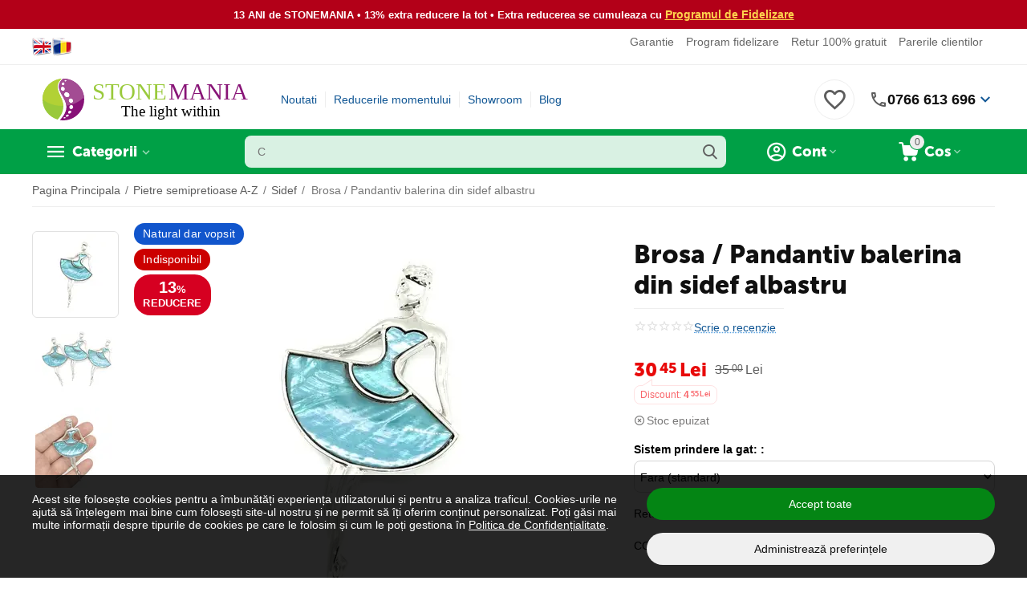

--- FILE ---
content_type: text/html; charset=utf-8
request_url: https://www.google.com/recaptcha/api2/anchor?ar=1&k=6LfI7GoUAAAAADJo3XKHpxHJqCDo8c8QpjWCzEPw&co=aHR0cHM6Ly93d3cuc3RvbmVtYW5pYS5ybzo0NDM.&hl=en&v=PoyoqOPhxBO7pBk68S4YbpHZ&theme=light&size=normal&anchor-ms=20000&execute-ms=30000&cb=o79vr0q2y2ar
body_size: 49593
content:
<!DOCTYPE HTML><html dir="ltr" lang="en"><head><meta http-equiv="Content-Type" content="text/html; charset=UTF-8">
<meta http-equiv="X-UA-Compatible" content="IE=edge">
<title>reCAPTCHA</title>
<style type="text/css">
/* cyrillic-ext */
@font-face {
  font-family: 'Roboto';
  font-style: normal;
  font-weight: 400;
  font-stretch: 100%;
  src: url(//fonts.gstatic.com/s/roboto/v48/KFO7CnqEu92Fr1ME7kSn66aGLdTylUAMa3GUBHMdazTgWw.woff2) format('woff2');
  unicode-range: U+0460-052F, U+1C80-1C8A, U+20B4, U+2DE0-2DFF, U+A640-A69F, U+FE2E-FE2F;
}
/* cyrillic */
@font-face {
  font-family: 'Roboto';
  font-style: normal;
  font-weight: 400;
  font-stretch: 100%;
  src: url(//fonts.gstatic.com/s/roboto/v48/KFO7CnqEu92Fr1ME7kSn66aGLdTylUAMa3iUBHMdazTgWw.woff2) format('woff2');
  unicode-range: U+0301, U+0400-045F, U+0490-0491, U+04B0-04B1, U+2116;
}
/* greek-ext */
@font-face {
  font-family: 'Roboto';
  font-style: normal;
  font-weight: 400;
  font-stretch: 100%;
  src: url(//fonts.gstatic.com/s/roboto/v48/KFO7CnqEu92Fr1ME7kSn66aGLdTylUAMa3CUBHMdazTgWw.woff2) format('woff2');
  unicode-range: U+1F00-1FFF;
}
/* greek */
@font-face {
  font-family: 'Roboto';
  font-style: normal;
  font-weight: 400;
  font-stretch: 100%;
  src: url(//fonts.gstatic.com/s/roboto/v48/KFO7CnqEu92Fr1ME7kSn66aGLdTylUAMa3-UBHMdazTgWw.woff2) format('woff2');
  unicode-range: U+0370-0377, U+037A-037F, U+0384-038A, U+038C, U+038E-03A1, U+03A3-03FF;
}
/* math */
@font-face {
  font-family: 'Roboto';
  font-style: normal;
  font-weight: 400;
  font-stretch: 100%;
  src: url(//fonts.gstatic.com/s/roboto/v48/KFO7CnqEu92Fr1ME7kSn66aGLdTylUAMawCUBHMdazTgWw.woff2) format('woff2');
  unicode-range: U+0302-0303, U+0305, U+0307-0308, U+0310, U+0312, U+0315, U+031A, U+0326-0327, U+032C, U+032F-0330, U+0332-0333, U+0338, U+033A, U+0346, U+034D, U+0391-03A1, U+03A3-03A9, U+03B1-03C9, U+03D1, U+03D5-03D6, U+03F0-03F1, U+03F4-03F5, U+2016-2017, U+2034-2038, U+203C, U+2040, U+2043, U+2047, U+2050, U+2057, U+205F, U+2070-2071, U+2074-208E, U+2090-209C, U+20D0-20DC, U+20E1, U+20E5-20EF, U+2100-2112, U+2114-2115, U+2117-2121, U+2123-214F, U+2190, U+2192, U+2194-21AE, U+21B0-21E5, U+21F1-21F2, U+21F4-2211, U+2213-2214, U+2216-22FF, U+2308-230B, U+2310, U+2319, U+231C-2321, U+2336-237A, U+237C, U+2395, U+239B-23B7, U+23D0, U+23DC-23E1, U+2474-2475, U+25AF, U+25B3, U+25B7, U+25BD, U+25C1, U+25CA, U+25CC, U+25FB, U+266D-266F, U+27C0-27FF, U+2900-2AFF, U+2B0E-2B11, U+2B30-2B4C, U+2BFE, U+3030, U+FF5B, U+FF5D, U+1D400-1D7FF, U+1EE00-1EEFF;
}
/* symbols */
@font-face {
  font-family: 'Roboto';
  font-style: normal;
  font-weight: 400;
  font-stretch: 100%;
  src: url(//fonts.gstatic.com/s/roboto/v48/KFO7CnqEu92Fr1ME7kSn66aGLdTylUAMaxKUBHMdazTgWw.woff2) format('woff2');
  unicode-range: U+0001-000C, U+000E-001F, U+007F-009F, U+20DD-20E0, U+20E2-20E4, U+2150-218F, U+2190, U+2192, U+2194-2199, U+21AF, U+21E6-21F0, U+21F3, U+2218-2219, U+2299, U+22C4-22C6, U+2300-243F, U+2440-244A, U+2460-24FF, U+25A0-27BF, U+2800-28FF, U+2921-2922, U+2981, U+29BF, U+29EB, U+2B00-2BFF, U+4DC0-4DFF, U+FFF9-FFFB, U+10140-1018E, U+10190-1019C, U+101A0, U+101D0-101FD, U+102E0-102FB, U+10E60-10E7E, U+1D2C0-1D2D3, U+1D2E0-1D37F, U+1F000-1F0FF, U+1F100-1F1AD, U+1F1E6-1F1FF, U+1F30D-1F30F, U+1F315, U+1F31C, U+1F31E, U+1F320-1F32C, U+1F336, U+1F378, U+1F37D, U+1F382, U+1F393-1F39F, U+1F3A7-1F3A8, U+1F3AC-1F3AF, U+1F3C2, U+1F3C4-1F3C6, U+1F3CA-1F3CE, U+1F3D4-1F3E0, U+1F3ED, U+1F3F1-1F3F3, U+1F3F5-1F3F7, U+1F408, U+1F415, U+1F41F, U+1F426, U+1F43F, U+1F441-1F442, U+1F444, U+1F446-1F449, U+1F44C-1F44E, U+1F453, U+1F46A, U+1F47D, U+1F4A3, U+1F4B0, U+1F4B3, U+1F4B9, U+1F4BB, U+1F4BF, U+1F4C8-1F4CB, U+1F4D6, U+1F4DA, U+1F4DF, U+1F4E3-1F4E6, U+1F4EA-1F4ED, U+1F4F7, U+1F4F9-1F4FB, U+1F4FD-1F4FE, U+1F503, U+1F507-1F50B, U+1F50D, U+1F512-1F513, U+1F53E-1F54A, U+1F54F-1F5FA, U+1F610, U+1F650-1F67F, U+1F687, U+1F68D, U+1F691, U+1F694, U+1F698, U+1F6AD, U+1F6B2, U+1F6B9-1F6BA, U+1F6BC, U+1F6C6-1F6CF, U+1F6D3-1F6D7, U+1F6E0-1F6EA, U+1F6F0-1F6F3, U+1F6F7-1F6FC, U+1F700-1F7FF, U+1F800-1F80B, U+1F810-1F847, U+1F850-1F859, U+1F860-1F887, U+1F890-1F8AD, U+1F8B0-1F8BB, U+1F8C0-1F8C1, U+1F900-1F90B, U+1F93B, U+1F946, U+1F984, U+1F996, U+1F9E9, U+1FA00-1FA6F, U+1FA70-1FA7C, U+1FA80-1FA89, U+1FA8F-1FAC6, U+1FACE-1FADC, U+1FADF-1FAE9, U+1FAF0-1FAF8, U+1FB00-1FBFF;
}
/* vietnamese */
@font-face {
  font-family: 'Roboto';
  font-style: normal;
  font-weight: 400;
  font-stretch: 100%;
  src: url(//fonts.gstatic.com/s/roboto/v48/KFO7CnqEu92Fr1ME7kSn66aGLdTylUAMa3OUBHMdazTgWw.woff2) format('woff2');
  unicode-range: U+0102-0103, U+0110-0111, U+0128-0129, U+0168-0169, U+01A0-01A1, U+01AF-01B0, U+0300-0301, U+0303-0304, U+0308-0309, U+0323, U+0329, U+1EA0-1EF9, U+20AB;
}
/* latin-ext */
@font-face {
  font-family: 'Roboto';
  font-style: normal;
  font-weight: 400;
  font-stretch: 100%;
  src: url(//fonts.gstatic.com/s/roboto/v48/KFO7CnqEu92Fr1ME7kSn66aGLdTylUAMa3KUBHMdazTgWw.woff2) format('woff2');
  unicode-range: U+0100-02BA, U+02BD-02C5, U+02C7-02CC, U+02CE-02D7, U+02DD-02FF, U+0304, U+0308, U+0329, U+1D00-1DBF, U+1E00-1E9F, U+1EF2-1EFF, U+2020, U+20A0-20AB, U+20AD-20C0, U+2113, U+2C60-2C7F, U+A720-A7FF;
}
/* latin */
@font-face {
  font-family: 'Roboto';
  font-style: normal;
  font-weight: 400;
  font-stretch: 100%;
  src: url(//fonts.gstatic.com/s/roboto/v48/KFO7CnqEu92Fr1ME7kSn66aGLdTylUAMa3yUBHMdazQ.woff2) format('woff2');
  unicode-range: U+0000-00FF, U+0131, U+0152-0153, U+02BB-02BC, U+02C6, U+02DA, U+02DC, U+0304, U+0308, U+0329, U+2000-206F, U+20AC, U+2122, U+2191, U+2193, U+2212, U+2215, U+FEFF, U+FFFD;
}
/* cyrillic-ext */
@font-face {
  font-family: 'Roboto';
  font-style: normal;
  font-weight: 500;
  font-stretch: 100%;
  src: url(//fonts.gstatic.com/s/roboto/v48/KFO7CnqEu92Fr1ME7kSn66aGLdTylUAMa3GUBHMdazTgWw.woff2) format('woff2');
  unicode-range: U+0460-052F, U+1C80-1C8A, U+20B4, U+2DE0-2DFF, U+A640-A69F, U+FE2E-FE2F;
}
/* cyrillic */
@font-face {
  font-family: 'Roboto';
  font-style: normal;
  font-weight: 500;
  font-stretch: 100%;
  src: url(//fonts.gstatic.com/s/roboto/v48/KFO7CnqEu92Fr1ME7kSn66aGLdTylUAMa3iUBHMdazTgWw.woff2) format('woff2');
  unicode-range: U+0301, U+0400-045F, U+0490-0491, U+04B0-04B1, U+2116;
}
/* greek-ext */
@font-face {
  font-family: 'Roboto';
  font-style: normal;
  font-weight: 500;
  font-stretch: 100%;
  src: url(//fonts.gstatic.com/s/roboto/v48/KFO7CnqEu92Fr1ME7kSn66aGLdTylUAMa3CUBHMdazTgWw.woff2) format('woff2');
  unicode-range: U+1F00-1FFF;
}
/* greek */
@font-face {
  font-family: 'Roboto';
  font-style: normal;
  font-weight: 500;
  font-stretch: 100%;
  src: url(//fonts.gstatic.com/s/roboto/v48/KFO7CnqEu92Fr1ME7kSn66aGLdTylUAMa3-UBHMdazTgWw.woff2) format('woff2');
  unicode-range: U+0370-0377, U+037A-037F, U+0384-038A, U+038C, U+038E-03A1, U+03A3-03FF;
}
/* math */
@font-face {
  font-family: 'Roboto';
  font-style: normal;
  font-weight: 500;
  font-stretch: 100%;
  src: url(//fonts.gstatic.com/s/roboto/v48/KFO7CnqEu92Fr1ME7kSn66aGLdTylUAMawCUBHMdazTgWw.woff2) format('woff2');
  unicode-range: U+0302-0303, U+0305, U+0307-0308, U+0310, U+0312, U+0315, U+031A, U+0326-0327, U+032C, U+032F-0330, U+0332-0333, U+0338, U+033A, U+0346, U+034D, U+0391-03A1, U+03A3-03A9, U+03B1-03C9, U+03D1, U+03D5-03D6, U+03F0-03F1, U+03F4-03F5, U+2016-2017, U+2034-2038, U+203C, U+2040, U+2043, U+2047, U+2050, U+2057, U+205F, U+2070-2071, U+2074-208E, U+2090-209C, U+20D0-20DC, U+20E1, U+20E5-20EF, U+2100-2112, U+2114-2115, U+2117-2121, U+2123-214F, U+2190, U+2192, U+2194-21AE, U+21B0-21E5, U+21F1-21F2, U+21F4-2211, U+2213-2214, U+2216-22FF, U+2308-230B, U+2310, U+2319, U+231C-2321, U+2336-237A, U+237C, U+2395, U+239B-23B7, U+23D0, U+23DC-23E1, U+2474-2475, U+25AF, U+25B3, U+25B7, U+25BD, U+25C1, U+25CA, U+25CC, U+25FB, U+266D-266F, U+27C0-27FF, U+2900-2AFF, U+2B0E-2B11, U+2B30-2B4C, U+2BFE, U+3030, U+FF5B, U+FF5D, U+1D400-1D7FF, U+1EE00-1EEFF;
}
/* symbols */
@font-face {
  font-family: 'Roboto';
  font-style: normal;
  font-weight: 500;
  font-stretch: 100%;
  src: url(//fonts.gstatic.com/s/roboto/v48/KFO7CnqEu92Fr1ME7kSn66aGLdTylUAMaxKUBHMdazTgWw.woff2) format('woff2');
  unicode-range: U+0001-000C, U+000E-001F, U+007F-009F, U+20DD-20E0, U+20E2-20E4, U+2150-218F, U+2190, U+2192, U+2194-2199, U+21AF, U+21E6-21F0, U+21F3, U+2218-2219, U+2299, U+22C4-22C6, U+2300-243F, U+2440-244A, U+2460-24FF, U+25A0-27BF, U+2800-28FF, U+2921-2922, U+2981, U+29BF, U+29EB, U+2B00-2BFF, U+4DC0-4DFF, U+FFF9-FFFB, U+10140-1018E, U+10190-1019C, U+101A0, U+101D0-101FD, U+102E0-102FB, U+10E60-10E7E, U+1D2C0-1D2D3, U+1D2E0-1D37F, U+1F000-1F0FF, U+1F100-1F1AD, U+1F1E6-1F1FF, U+1F30D-1F30F, U+1F315, U+1F31C, U+1F31E, U+1F320-1F32C, U+1F336, U+1F378, U+1F37D, U+1F382, U+1F393-1F39F, U+1F3A7-1F3A8, U+1F3AC-1F3AF, U+1F3C2, U+1F3C4-1F3C6, U+1F3CA-1F3CE, U+1F3D4-1F3E0, U+1F3ED, U+1F3F1-1F3F3, U+1F3F5-1F3F7, U+1F408, U+1F415, U+1F41F, U+1F426, U+1F43F, U+1F441-1F442, U+1F444, U+1F446-1F449, U+1F44C-1F44E, U+1F453, U+1F46A, U+1F47D, U+1F4A3, U+1F4B0, U+1F4B3, U+1F4B9, U+1F4BB, U+1F4BF, U+1F4C8-1F4CB, U+1F4D6, U+1F4DA, U+1F4DF, U+1F4E3-1F4E6, U+1F4EA-1F4ED, U+1F4F7, U+1F4F9-1F4FB, U+1F4FD-1F4FE, U+1F503, U+1F507-1F50B, U+1F50D, U+1F512-1F513, U+1F53E-1F54A, U+1F54F-1F5FA, U+1F610, U+1F650-1F67F, U+1F687, U+1F68D, U+1F691, U+1F694, U+1F698, U+1F6AD, U+1F6B2, U+1F6B9-1F6BA, U+1F6BC, U+1F6C6-1F6CF, U+1F6D3-1F6D7, U+1F6E0-1F6EA, U+1F6F0-1F6F3, U+1F6F7-1F6FC, U+1F700-1F7FF, U+1F800-1F80B, U+1F810-1F847, U+1F850-1F859, U+1F860-1F887, U+1F890-1F8AD, U+1F8B0-1F8BB, U+1F8C0-1F8C1, U+1F900-1F90B, U+1F93B, U+1F946, U+1F984, U+1F996, U+1F9E9, U+1FA00-1FA6F, U+1FA70-1FA7C, U+1FA80-1FA89, U+1FA8F-1FAC6, U+1FACE-1FADC, U+1FADF-1FAE9, U+1FAF0-1FAF8, U+1FB00-1FBFF;
}
/* vietnamese */
@font-face {
  font-family: 'Roboto';
  font-style: normal;
  font-weight: 500;
  font-stretch: 100%;
  src: url(//fonts.gstatic.com/s/roboto/v48/KFO7CnqEu92Fr1ME7kSn66aGLdTylUAMa3OUBHMdazTgWw.woff2) format('woff2');
  unicode-range: U+0102-0103, U+0110-0111, U+0128-0129, U+0168-0169, U+01A0-01A1, U+01AF-01B0, U+0300-0301, U+0303-0304, U+0308-0309, U+0323, U+0329, U+1EA0-1EF9, U+20AB;
}
/* latin-ext */
@font-face {
  font-family: 'Roboto';
  font-style: normal;
  font-weight: 500;
  font-stretch: 100%;
  src: url(//fonts.gstatic.com/s/roboto/v48/KFO7CnqEu92Fr1ME7kSn66aGLdTylUAMa3KUBHMdazTgWw.woff2) format('woff2');
  unicode-range: U+0100-02BA, U+02BD-02C5, U+02C7-02CC, U+02CE-02D7, U+02DD-02FF, U+0304, U+0308, U+0329, U+1D00-1DBF, U+1E00-1E9F, U+1EF2-1EFF, U+2020, U+20A0-20AB, U+20AD-20C0, U+2113, U+2C60-2C7F, U+A720-A7FF;
}
/* latin */
@font-face {
  font-family: 'Roboto';
  font-style: normal;
  font-weight: 500;
  font-stretch: 100%;
  src: url(//fonts.gstatic.com/s/roboto/v48/KFO7CnqEu92Fr1ME7kSn66aGLdTylUAMa3yUBHMdazQ.woff2) format('woff2');
  unicode-range: U+0000-00FF, U+0131, U+0152-0153, U+02BB-02BC, U+02C6, U+02DA, U+02DC, U+0304, U+0308, U+0329, U+2000-206F, U+20AC, U+2122, U+2191, U+2193, U+2212, U+2215, U+FEFF, U+FFFD;
}
/* cyrillic-ext */
@font-face {
  font-family: 'Roboto';
  font-style: normal;
  font-weight: 900;
  font-stretch: 100%;
  src: url(//fonts.gstatic.com/s/roboto/v48/KFO7CnqEu92Fr1ME7kSn66aGLdTylUAMa3GUBHMdazTgWw.woff2) format('woff2');
  unicode-range: U+0460-052F, U+1C80-1C8A, U+20B4, U+2DE0-2DFF, U+A640-A69F, U+FE2E-FE2F;
}
/* cyrillic */
@font-face {
  font-family: 'Roboto';
  font-style: normal;
  font-weight: 900;
  font-stretch: 100%;
  src: url(//fonts.gstatic.com/s/roboto/v48/KFO7CnqEu92Fr1ME7kSn66aGLdTylUAMa3iUBHMdazTgWw.woff2) format('woff2');
  unicode-range: U+0301, U+0400-045F, U+0490-0491, U+04B0-04B1, U+2116;
}
/* greek-ext */
@font-face {
  font-family: 'Roboto';
  font-style: normal;
  font-weight: 900;
  font-stretch: 100%;
  src: url(//fonts.gstatic.com/s/roboto/v48/KFO7CnqEu92Fr1ME7kSn66aGLdTylUAMa3CUBHMdazTgWw.woff2) format('woff2');
  unicode-range: U+1F00-1FFF;
}
/* greek */
@font-face {
  font-family: 'Roboto';
  font-style: normal;
  font-weight: 900;
  font-stretch: 100%;
  src: url(//fonts.gstatic.com/s/roboto/v48/KFO7CnqEu92Fr1ME7kSn66aGLdTylUAMa3-UBHMdazTgWw.woff2) format('woff2');
  unicode-range: U+0370-0377, U+037A-037F, U+0384-038A, U+038C, U+038E-03A1, U+03A3-03FF;
}
/* math */
@font-face {
  font-family: 'Roboto';
  font-style: normal;
  font-weight: 900;
  font-stretch: 100%;
  src: url(//fonts.gstatic.com/s/roboto/v48/KFO7CnqEu92Fr1ME7kSn66aGLdTylUAMawCUBHMdazTgWw.woff2) format('woff2');
  unicode-range: U+0302-0303, U+0305, U+0307-0308, U+0310, U+0312, U+0315, U+031A, U+0326-0327, U+032C, U+032F-0330, U+0332-0333, U+0338, U+033A, U+0346, U+034D, U+0391-03A1, U+03A3-03A9, U+03B1-03C9, U+03D1, U+03D5-03D6, U+03F0-03F1, U+03F4-03F5, U+2016-2017, U+2034-2038, U+203C, U+2040, U+2043, U+2047, U+2050, U+2057, U+205F, U+2070-2071, U+2074-208E, U+2090-209C, U+20D0-20DC, U+20E1, U+20E5-20EF, U+2100-2112, U+2114-2115, U+2117-2121, U+2123-214F, U+2190, U+2192, U+2194-21AE, U+21B0-21E5, U+21F1-21F2, U+21F4-2211, U+2213-2214, U+2216-22FF, U+2308-230B, U+2310, U+2319, U+231C-2321, U+2336-237A, U+237C, U+2395, U+239B-23B7, U+23D0, U+23DC-23E1, U+2474-2475, U+25AF, U+25B3, U+25B7, U+25BD, U+25C1, U+25CA, U+25CC, U+25FB, U+266D-266F, U+27C0-27FF, U+2900-2AFF, U+2B0E-2B11, U+2B30-2B4C, U+2BFE, U+3030, U+FF5B, U+FF5D, U+1D400-1D7FF, U+1EE00-1EEFF;
}
/* symbols */
@font-face {
  font-family: 'Roboto';
  font-style: normal;
  font-weight: 900;
  font-stretch: 100%;
  src: url(//fonts.gstatic.com/s/roboto/v48/KFO7CnqEu92Fr1ME7kSn66aGLdTylUAMaxKUBHMdazTgWw.woff2) format('woff2');
  unicode-range: U+0001-000C, U+000E-001F, U+007F-009F, U+20DD-20E0, U+20E2-20E4, U+2150-218F, U+2190, U+2192, U+2194-2199, U+21AF, U+21E6-21F0, U+21F3, U+2218-2219, U+2299, U+22C4-22C6, U+2300-243F, U+2440-244A, U+2460-24FF, U+25A0-27BF, U+2800-28FF, U+2921-2922, U+2981, U+29BF, U+29EB, U+2B00-2BFF, U+4DC0-4DFF, U+FFF9-FFFB, U+10140-1018E, U+10190-1019C, U+101A0, U+101D0-101FD, U+102E0-102FB, U+10E60-10E7E, U+1D2C0-1D2D3, U+1D2E0-1D37F, U+1F000-1F0FF, U+1F100-1F1AD, U+1F1E6-1F1FF, U+1F30D-1F30F, U+1F315, U+1F31C, U+1F31E, U+1F320-1F32C, U+1F336, U+1F378, U+1F37D, U+1F382, U+1F393-1F39F, U+1F3A7-1F3A8, U+1F3AC-1F3AF, U+1F3C2, U+1F3C4-1F3C6, U+1F3CA-1F3CE, U+1F3D4-1F3E0, U+1F3ED, U+1F3F1-1F3F3, U+1F3F5-1F3F7, U+1F408, U+1F415, U+1F41F, U+1F426, U+1F43F, U+1F441-1F442, U+1F444, U+1F446-1F449, U+1F44C-1F44E, U+1F453, U+1F46A, U+1F47D, U+1F4A3, U+1F4B0, U+1F4B3, U+1F4B9, U+1F4BB, U+1F4BF, U+1F4C8-1F4CB, U+1F4D6, U+1F4DA, U+1F4DF, U+1F4E3-1F4E6, U+1F4EA-1F4ED, U+1F4F7, U+1F4F9-1F4FB, U+1F4FD-1F4FE, U+1F503, U+1F507-1F50B, U+1F50D, U+1F512-1F513, U+1F53E-1F54A, U+1F54F-1F5FA, U+1F610, U+1F650-1F67F, U+1F687, U+1F68D, U+1F691, U+1F694, U+1F698, U+1F6AD, U+1F6B2, U+1F6B9-1F6BA, U+1F6BC, U+1F6C6-1F6CF, U+1F6D3-1F6D7, U+1F6E0-1F6EA, U+1F6F0-1F6F3, U+1F6F7-1F6FC, U+1F700-1F7FF, U+1F800-1F80B, U+1F810-1F847, U+1F850-1F859, U+1F860-1F887, U+1F890-1F8AD, U+1F8B0-1F8BB, U+1F8C0-1F8C1, U+1F900-1F90B, U+1F93B, U+1F946, U+1F984, U+1F996, U+1F9E9, U+1FA00-1FA6F, U+1FA70-1FA7C, U+1FA80-1FA89, U+1FA8F-1FAC6, U+1FACE-1FADC, U+1FADF-1FAE9, U+1FAF0-1FAF8, U+1FB00-1FBFF;
}
/* vietnamese */
@font-face {
  font-family: 'Roboto';
  font-style: normal;
  font-weight: 900;
  font-stretch: 100%;
  src: url(//fonts.gstatic.com/s/roboto/v48/KFO7CnqEu92Fr1ME7kSn66aGLdTylUAMa3OUBHMdazTgWw.woff2) format('woff2');
  unicode-range: U+0102-0103, U+0110-0111, U+0128-0129, U+0168-0169, U+01A0-01A1, U+01AF-01B0, U+0300-0301, U+0303-0304, U+0308-0309, U+0323, U+0329, U+1EA0-1EF9, U+20AB;
}
/* latin-ext */
@font-face {
  font-family: 'Roboto';
  font-style: normal;
  font-weight: 900;
  font-stretch: 100%;
  src: url(//fonts.gstatic.com/s/roboto/v48/KFO7CnqEu92Fr1ME7kSn66aGLdTylUAMa3KUBHMdazTgWw.woff2) format('woff2');
  unicode-range: U+0100-02BA, U+02BD-02C5, U+02C7-02CC, U+02CE-02D7, U+02DD-02FF, U+0304, U+0308, U+0329, U+1D00-1DBF, U+1E00-1E9F, U+1EF2-1EFF, U+2020, U+20A0-20AB, U+20AD-20C0, U+2113, U+2C60-2C7F, U+A720-A7FF;
}
/* latin */
@font-face {
  font-family: 'Roboto';
  font-style: normal;
  font-weight: 900;
  font-stretch: 100%;
  src: url(//fonts.gstatic.com/s/roboto/v48/KFO7CnqEu92Fr1ME7kSn66aGLdTylUAMa3yUBHMdazQ.woff2) format('woff2');
  unicode-range: U+0000-00FF, U+0131, U+0152-0153, U+02BB-02BC, U+02C6, U+02DA, U+02DC, U+0304, U+0308, U+0329, U+2000-206F, U+20AC, U+2122, U+2191, U+2193, U+2212, U+2215, U+FEFF, U+FFFD;
}

</style>
<link rel="stylesheet" type="text/css" href="https://www.gstatic.com/recaptcha/releases/PoyoqOPhxBO7pBk68S4YbpHZ/styles__ltr.css">
<script nonce="uYh4XfDbOu6jLilO8qgCDQ" type="text/javascript">window['__recaptcha_api'] = 'https://www.google.com/recaptcha/api2/';</script>
<script type="text/javascript" src="https://www.gstatic.com/recaptcha/releases/PoyoqOPhxBO7pBk68S4YbpHZ/recaptcha__en.js" nonce="uYh4XfDbOu6jLilO8qgCDQ">
      
    </script></head>
<body><div id="rc-anchor-alert" class="rc-anchor-alert"></div>
<input type="hidden" id="recaptcha-token" value="[base64]">
<script type="text/javascript" nonce="uYh4XfDbOu6jLilO8qgCDQ">
      recaptcha.anchor.Main.init("[\x22ainput\x22,[\x22bgdata\x22,\x22\x22,\[base64]/[base64]/bmV3IFpbdF0obVswXSk6Sz09Mj9uZXcgWlt0XShtWzBdLG1bMV0pOks9PTM/bmV3IFpbdF0obVswXSxtWzFdLG1bMl0pOks9PTQ/[base64]/[base64]/[base64]/[base64]/[base64]/[base64]/[base64]/[base64]/[base64]/[base64]/[base64]/[base64]/[base64]/[base64]\\u003d\\u003d\x22,\[base64]\\u003d\x22,\x22b04sasKhwqrDiXHDhCIxw4nCt1nDg8OnecKJwrN5wr/DncKBwro2wrTCisKyw7Zkw4hmwqjDhsOAw4/CoCzDhxrCtcOCbTTCocK5FMOgwpHChkjDgcK7w5xNf8Kfw68JA8O2dcK7woYsLcKQw6PDsMOaRDjCuXHDoVY+wqsQW29KNRTDklfCo8O4DQtRw4Eowrlrw7vDnsKAw4kKCsK8w6p5woUjwqnCsSzDpW3CvMKFw6vDr1/[base64]/[base64]/[base64]/w6nDsUBIwpkTwqR9wp4uwqrCql/CgMKaKhvCq0zDn8OBGHrCmMKuaiXCtMOyd3EYw4/CuFjDhcOOWMK/ew/CtMKFw4vDrsKVwrHDkEQVSUJCTcKIBklZwrFjYsOIwpdbN3hqw4XCuREqDSB5w4zDgMOvFsOfw4FWw5NMw7UhwrLDo1p5KRB/Ojt/KnfCqcOQfzMCHlLDvGDDsTHDnsObN2dQNH8Te8KXwrnDuEZdMCQsw4LCmsOKIsO5w4EKcsOrG2INN2jCosK+BAXCiydpa8Kcw6fCk8KVEMKeCcOyFR3DosO7wonDhDHDunR9RMKDwp/DrcOfw559w5gOw6fCqlHDmDtZGsOCwqXCqcKWICxFaMK+w6pTwrTDtHPCscK5QHcSw4oywo9YU8KOQygMb8OAQ8O/[base64]/[base64]/DiMOHNAEIUMKlWXLClsK+w4TCuUIjw6nCjcOcai8bwoo/[base64]/CrsK6NcOMXcKxw5fCgFg6IMKycHbCmF/Dv1zDtRstwpctWFrCrsKOw5LCu8OuMcKCAMK1bMKKf8KbLH9Fw5MYWFA/wr/CoMOIHiDDl8KlBMOBw5kywqcNRsORw7LDgMKcJsOFMnvDl8KJITRIGU3CikUywqkWwqTDjcKDYMKGNMKMwp1LwowKBVYRJQjDp8OQwpDDosK8c3ZkF8OJOgMPw4taMXNjO8KVX8OvAhzCsBbCpgRKwpXCkEHDpQzCl2Bew7p/[base64]/[base64]/DvcKFwoFBwoUPwp13woAcfAjCpMKiwow1DcKfQcOCwokEVT1taRxYUMOfwqE4w5bChFJLwp7CnRoRQ8OlAMKQfsKdXsKww61SSsONw4QFwqPDsiVcwrUvE8Krw5YoChFhwooGAG/Cl2h5wrhRMcOWw6jChMOGHGd6wo1FGRfCrhLCoMKKwoFXwq5aw7LCu0PCnsO+w4bDlcOjfUYYw5DCmh3CnMOSdALDuMO/AMKewq7ChgLCscOVV8OUIkfDtlRWwovDksKxSsO0wobCp8Otw4XDl0wOw47CpRQ5wphowo1mwonCqcO1C2nDgXw7cXQjOxxTG8KAwqcVCcKxw78/w6PCocOdOsOfw6hDPyJaw71nK0oRw6A0aMOPKx1qwovDjMK2wrFtYMOrYcOOw4bCrsKGwrVdw7bDhsK5AcKnw7jCvlzCh3c2EsKEbEbCk2PCvXgMeF/Cu8KXwqQ3w4UOVMOfRwDChMOyw4fDn8OhR3XDlMOUwod5wqZ8D35cGsOiJFJewqrDp8ORXyg6ZEBYH8K7R8O0ECPCgTAaRcK0FMOfTGJnw5HDs8KQMsOpw4ROKWXDj2sgRGLCucKIw4LDjiPCtT/DkXnCp8OLLRtQesKsEHxcwpsEw6DCpMOGLcOAL8O6HnxYw7fCiy9WGMKaw4fDgsKqK8KTwo/DjsOxWzcmGMODAMO+woPCv2jDpcKxbj/[base64]/DsMOALMOiZ3Quw5PDvyrDohrCtStCw6AOE8OIwpTDiiF9wqV9woouS8OswqoCOiPDrBHCjcK8w5R+BsKQwo1lw4B/w7ZFwqcJwqYqw73Cu8KvJ2HCkmJBw74PwpXDgQDCjlRGw4cZwoVrw5Bzw53Dgx5+ScKqd8Kow6jCvMOqw6l4wpbDu8Ozwq7Dm0gswp8gw7rCsH3DvlfClXrCp1LCl8Oww5HDssOTY1Jhwrdhwo/DuUnCgMKEw6TDlT1wPUDCpsOIXHAPKsKTfwg+wq3DpRnCt8KvFWvCjcOJB8O1w7LCuMOPw4jDjcK+wpvClmgbwroGesKbwpEAwq9Fw5/CpAfDpcKDeyDCtsKSfS/DnMKXe3whU8OmScKrw5LCkcOBw7/Ds3g+F0nDh8KawrVEwpXDuErDpMKrw73DusKuwo8Mw4fCvcKPeQ3Cih90IWLDgTx6wol9MH7CoCzCu8KjOAzDkMKnw5cqAR8EHsOWCMOMw4jDmcK6woXCg2MGZk/CrsO+AcKnwqoFYlrCpcKxwrvDmzEfWRrDgMODR8OHwr7Cuy1MwpNowoPDusONJMO8w43CpXXCiBkrwqHDh1ZvwpvDnsO1wpnCtsKoYsOxwpjCh2zCj2HCj2NQwpPDknjCncKJGV4gU8Okw5DDtAlPERHDk8OMOMK6wofChBnCpcOwaMO/K0UWbsORU8OgZCIzWcOLHMK7wrfCvcKowpPDjiFAw5x5w6/[base64]/CmxnCkcK2FgrDmcKpw5rDujpbw6pDwqjCrhfCn8OdPsOGwovDmcO8wr3CnDNNw5zDvTtIw5LChcOewqrCvh50wpvCtizCu8K1BsO5w4PCphJGwq0kWEzCocKswpgYwoF+UUZGw47Dtxh5wq5Vw5bDsQIOYR1Nw54CwpHDgVY+w4x/[base64]/DggbChHHCjBvCgWLDih3ClcObwodhUMO2VU9rJMK/X8KaFBFVPgLCtCPDsMOaw7fCsy9Nwrk2SVwDw4gXw6xiwq7Cnj3Cs3xvw6YodUHCm8Kvw4fCv8OhDH4Ga8KRFyQswqFmNMKIXcO2I8O7wrpGwpvDicK9w6UAw7kqa8OVw6rDvl/Csw5qw6vDmMO/N8KVw7pdDwvCkBnCg8K6NMOLC8KTGirCu2wZH8Kww63CosOiwqZMw7LCncKFJMONOkJjBsO8JQFDf1PCvsK0w7Eswp/DlgzDsMKMYMKJw64cRcKQw4/CgMKHGzfDvWvClsKXTsOgw4/ClAfCgjE2DMKTDMOOw4HCtibDisKxw53CkMK6woUNJg7CmcObQmwkdcKBwrQTw7o6wqjCuE4awrUlwp3Dvjs3V3cjD2TDnsOAVMKTQSkvw5FpQ8OLwqV0FcO3w6M8w4vDjH4bQsKgEFRYHsOZKkTCmGrCh8ONQyDDrkMAwp9eVjI1w6/DqCfCtXZMAhMNw7XDvB1+wp9EwrJ6w7BeA8K2wr3Dr33DkcKOw57DqMOiw7NKJMORwoYrw703wrwuf8OyD8OZw47DucOuw5nDq37CpsORw73Du8K2w4oBS3gxw6jDnGTDpcOcZX54d8KuYApPw4DDgcORw4TClhV+wpl8w75AwpbCosKODVIjw7rDsMOwf8O/w6JaYgDChcOpMg1Bw6lgbsKiwqfCgRnCi1HCh8OgOEnDssORw7jDpsOgSmbClcOCw7VbYk7CqcKRwo1cwrTCkU5haETDnTDCnMOacQjCp8OaKhtYCsOvC8KhCMOPwpcow5TCnTpVKsKXO8OcEsKcW8OJWD/CjGXDuErDucKgD8ONNcKZw51vaMKuW8Ouwrx6wo9lDgszPcOgVRTDlsKOwqrDjMONw6bClMKyZMKZTsOXLcOUB8OXw5NCw4fCjnXCq2tYPEbDqsKPPEfCohUVQ0fDj2FbwpATDMKEfU/CoQpBwr4xwqrCmx7Du8Oqw7l7w7Y3woQDYy3DgMOJwp4ZfkZCw4PCpDfCpMOpH8OrZ8O0w4LCjwt8Ag5kVzTCiEPDuTnDqUnDmVUyZ1ASa8KeWj7CinjDlEDDvsKPwofDh8O/MsKuwr0XPMKaAMObwozDm33CihNyM8K/wqIGKCBSZUYrY8OgG1vCtMO/w7tnwocKw6Fsew3Dry/DksO/[base64]/[base64]/Dq8ObJ8Oswp/CkGIqRcKYwoV0UsK9BADDuXMWGEoSIlPCiMO0w4fDn8KmwrTDuMKNecKmUg45w6LCmC9pwos1BcKZRnDCjsKqwp7DmMOvwpXDiMKTJ8KdCsKqw5/ChxDDv8KQw5NhOXl2wqDCncOCTMOYY8K0P8Kxwq5iTEEAWjZBTHfDrw/DnE7CoMKFwrPCgkzDksOOSsK9eMOwPRcGwrc3GVAGwpYrwrDCjMKlwpdwTXzDosOnwpDCsnzDqsOlwoZqaMOiwpxLB8OeOQnCpAVnwrJ7UBzDox7CjRTCs8OwMcK1UlvDisOawp/DmGVzw4DCr8O4wpnCncO4WMK1FldON8Kmw6dmIjHCukHCtALDs8O8EXA5wpZARjRPZsKNwobCnsOzW07CvgoLfToMFF/DlRYqET7CsnDDiA9jPm/DqMOEw73Dm8Obw4XCj1o+w5bCicKiwqkxG8KtecKFw68Yw4pKwpHDpsONwoVuAVozQsKaUzw8w4tswrhhWHp3UT3DrSzCiMKEwr1vFgAJwpfCgMKWw4Ykw5TCtcOEwqs4bsOVW1DDjRAdfm/[base64]/DqGpMwqhPw5PDn3nCh8ORU8KUwrHDp8K8csOAUlUzJMKzwrDCigPDlMOte8KPwpNTwpQRwp7DhMOIw6DDklXCpcKgDMKawp7DksKgZMKXw40Cw4I8wrVMCMKBwqhRwp8/QX3Cq3vDm8OQZcOSw4TCskXCvRVHcHfDoMOvw63Dr8OLw4TCnMOTwoXDn2bCrWMEwqVXw6XDvcKowrnDkcOYwqjClwzDssOtKlYjQStGw6bDlRzDosKUcMOUKsOmw7TCkMOMCMKKw6HClUrDqsOtbcKuEyzDol80wrZswr1dVcOuwqzCmy4+wod/EDNmwoPCuDHDjMKxcMKww6TDlTl3dWfDrSt7VUjDpV1Bw705dMOgwqNvZMK7wpUJwrc8MMKSOsKGw6DDksKmwpIqAHvDkV7CkVgVW1kZwpoRwpHCjsK+w4c3dcO+w6bCniLCqT/DplvCvcKHw5xmw7jClcKcdMORVMOKwrgpwoctak/DksOiwpnCpsKqG0LDjcO8wq3DjBlLw7cRw60Ow7dpI05Ew4TDg8OQdSFjw4BSKwVfIcKLXsO7wq8eUG3DosK+THTCoDhmAMOgBEzCrcOlJMKtUWNUQErCr8K/RVUdw7/CtDDDicO+eAfCvsKNVXIyw4Zawp8Bw7s3w5xqWcOrL0fDp8K8AsOHDUl1wozCkSvDisO/w7l1w7kpXcOzw6JJw65ww7zCpsOuwqsbTXUsw5/CkMKkdsKfISnCjB0Xwo/[base64]/[base64]/[base64]/DsnxJwonCpcKDwrTDvcKsw7XDl8Ofwqhdw5nCrGvClsO3asKYwqQpw7ACw65yIMKEUxTDpE9/[base64]/DoyTCucKIAsOfw58QBcKxAsOpRzjClsOWwrTDiz5CwpnDo8OeVB3Dt8K+wo7CkArDncKaP2g2w65EJ8OKwpQMw5XDoQvDizMDJsOywoo/[base64]/DkFjCqsOcTcKwNE3DosOmKcKyAcObw5kow5Riw6AHZ0bCpk3CghjCk8OyE1lgCCPCk2EBwp8bSg/CicKAZjE8NsK9w693w77CtHvDrcODw41Gw5jDqMOdwoRlS8O7wp1kwq7Dl8O6cGrCuTrDiMOiwp13TjHCqcOIFy3CgsOsYMKNaCdjesKOw53Dr8KsbAnDvsOgwrsSQX3DgMOjAgHCksKBCDXDhcKHw5Njwp/ClRHDsjFDwqwlNsOTwqMFw5xLK8OjX1kVKF0rVcOwZEszVMOSw6QjUwfDmG3CowcfDBAEw6jCpcK/RsKfw7hoI8Kvwq4gUDDCjAzCmFpMwo5Bw5TCmz3Ci8KQw43DhSHCjGrCq2Qxf8KwcsKVw5QGaUzCo8K3CMKfw4DCikoTw5/[base64]/[base64]/bnxQwrADS8KbJsKcwoYjw7oYNsOfw4NwwoUjwoXDhsO2ZB1bGsOVSTTConPCpcOFwo1kwrUpw44Cw4jDqMKKw73CjHzCsBDDscOhM8KVOjslFGXCnUzDn8K7MiJyfTFLBEHCpTNVfV0Kw5HCrcOffcKyIipKw7vDonTChC/CmcO7wrbCl0kcNcOPwr0NC8OOHjzDm2DCrsKdw7t1wp/DqC/CvcKwRU4Hw5jDjsOifcOhEsO7wrrDu27CtioNdFvChcODwrvDu8K0MljDk8OpwrvCoV94aVfCtMKwOcKlfnHDn8O0HMOJDV/Dl8KfEMKMeT3Cn8KgNcOFw6wFw5tjwpLCtcOHIsK8w5UGw5Rpc0zCrMOqYMKew7DCmcOYwoNTw7zCjsOiSEMXwoDDosOxwo9Jw5HDvcKuw4dDwpHCtmfCoGJtMEZkw5IfwqnCiHXCgGbCqGNBcxYNSsO/[base64]/wp/DoVvCqsKfCMKHw4xLGGUZAwlmwp1lVA3Dt8KNC8OlMsKZNcKswrLDh8KeRQhdDAbCs8OMTGjDmlrDhRQEw79tPsO/wqNFw6zCiVxMw4XDh8KDw7VqEcK0w5rCrm/DgMO+w4tWHHcuwrrCp8K5w6DCqDp0ZDwRambCj8Kqw7LCvsO8wrEJw4wVw4jDg8O3wqVXbXHCrWvDoksAen3DgMKMYMK3LkpKw5/DgWk9TA/Ct8K/wpgQfsO3cCheM1ptwp9awovCg8Ouw4LDshAlw6fChsOpwp3CkxwpbC9mwqnDrVNYwqAvEMKmGcOCRRNRw5rDpsOaFDNyZCDCjcKPRijCnsOBbz9GawRow7lRMB/DicKoZcKSwo1SworDuMOOTGLCqDh4XWl6fMK4w67Dv1LCssOpw6g3TUFIw5hBOMK9VsOvwqNjSH4WTcKxw7cWWFshHiHDsEDDosOxK8KTw7okw4E7QMO1w6poL8O1w4JcESvDtMOiAcOgw6vDpsO6woDCtCvDqsOlw5lVEcO/bcKNRybCgmnChsOaCBPDlsKqPMOJBHjDvcKMFR4xw5TDmMKpD8O0B2/CmwnDrcKywrLDuEkAfXMnwrwBwqkgw7PCvFrDusKhwrLDnBIgKjUqwrwhIDIhURLCnMOsNsK2HH1tBWTDvcKAJ1/DvsKRb1vDu8OnJ8KmwpFlw6MPSB3Dv8ORw6LCv8KTw6/CvcObwrHCuMOCwofDgMORT8OJdSvDlVPCk8OSZcOEwqhSRwgSNQHCoFIeUFjDkBEGw5BlQXhVccKLw4TDsMKjwqnDulPCtU/CrE0jWcObIsOtwqV8PEnCvH9nw5V6wq7CpBZuwoXCtnPDiHgdGjrCsAvCjGV0w65ya8K/FMOXOl7DosOWwq/CvMKMwrjDvMO+LMKdX8O0wrpKwqjDg8Kfwqwdwo/DosKLLVrCqgsUwqLDoRbDtUPCm8KpwqEawrrCvGbCugRfDcOIw5vCgMOMPl7CisO/wp02w5PDjBvCjMODbsORw7DDnsKEwrkMHsKaOsOrw5HDnBbCkMKkwq/CjEbDszYsR8K7dMKoR8Oiw6UiwrXCoTENFsK1w7TCqE55DsOvwqnDv8O2CMK2w6/Dv8OIw7ZZZFFWwrQFIMKQw4bDmjUswqnDnGnDqwDDnsKSw6YOdcKYwoVNDj1Aw5vDpllmT3c/AMKMU8OzcwTChFrCumxhJB0Rw7jCpFM7CsKJJMOFZE/Dj317HMKqw64EbMOpwr1wfMKIwqzCq0QcRmlFNwkkQsKtw4TDoMK6RsKRwpNqw53CpybCuztJw4zDnyPDisKDwqcTwrPDn0bCtlY/woI9w6rDgTUmwphhw5PClFPClQdeMnxyUD0zwqDCnMOWMsKFJCFLQ8OXwobCisOkw4bCnMO6w5EEDSfCnj8iw5IqesOcwrnDqwjDmsKfw4U/w5fCqcKAaQTCt8KLw5PDqSMICW7DmsOpwp0kWk1nN8OLw4TCmsKQHTsJw6zCqcOnw7XDq8O3wqooXcOsfcOww5xOw6HDp2ZochR3BcOJb1PClsKEX1Bzw4HCksKqwpR+CBvDqADCp8O+YMOEeR/Ctz1Ew5siM3DDlcO8csK4MWRdScKzE1NTwoB2w7vCoMOaUTTCrG1bw4fDo8OXwrcFw63CrcKFwrfDqlXCoDhJwq7CkcOywqkxPEpnw5dVw4Blw53Cu09bbX/CshnDkDpaPRoXCMOOXXslwoJtVyVOWi3DvkQ5wpvDrsKSw4A2NwnDkEUKw7oCw5LCnyJoU8K4Ti5Zwp9gPcOvwoktw57CvmIrwrLDsMOPPATDkxbDvWxPwqIWJsK/[base64]/CgBQBY0rDnxjCo8KNwpUvwpNfMDVie8KewptQw5lNw4NyRB4bQMOzwrhqw6jDlsO2CcOSRXNSWMOJJjRNcxjDj8O+JcOpRcO2fcKiw5LCk8OKw4Qiw6YEw5bCtDdYLh1UwqDDvsKZwoJmwqQlf0AIw7TCqFzDvsOmfEbCi8O7w7TCiQ/Cu3jDu8KyA8OqecOUEsKAwoRSwql0Fn/Cj8OHWMODFCRkaMKlLMOvw4jCosO0w5FvYH/Dk8OHw64yVsKIw5rCqnfDr1wmw7prw4N4wpjCjw0cw5/DvmjCgsOaHlxRK3oUwrzDjUAcwolgHgRoRQNCw7Jpw5vCv0HDpAjCvAhcw5I7w5Mhw5JlHMK9PUTClV/Dr8KOw4lCD0hxwrrCsB0DYMOFNMKPHcOzNGAtNcKyJxNowoMuwrFpVsKBwp/[base64]/CoGI3w7/DjVvClcKpAcK2w7Mxw64NXhsOQCVJw4bDsxFswr/CuADCtB1lWCzCvMOscGLCrcOpXcKhwq8dwoTClERiwpkXw5xWw6DDtcKHdGPCkMKQw7DDmhbCgMOZw43DlcOxXcKNw5nDnDswB8Ovw5d7R18Owp3CmGHDty8iUEDChEjDpktdbsOkDB03wqUUw60NwrvCqjHDrybCucOoZ3BpScO/[base64]/Cvig6wrfCtsO8wpXDpcOlHMOuP38dwrAjGETDjcOlw69sw5/CmF/[base64]/CjsK1wpnDpMKiGcOnw7LDhMKRZUDCrcO3w5/[base64]/OcOaw7HDhsKTMSd7aMKAd8K2w4lMwrbDhMOeIsKkaMK6XmrDjMKXwrdScMKrBzh/PcO3w6RKwokld8OvFcOTwoZ7wowQw4fDjsOaRSrDkMOKwpsNJRDDhMO+KsOaT1TCtW/Cg8Olc14MBsKqFMKMATgEUMORA8OqecKzD8O0Fw0/JG8rY8OfCls0ZCHCoFNjw58HUVhSHsOWHFrDoE13w48ow7xPSClww6LCk8OzPVRHw4paw6sww53DrCLDokjDrsKBdhzCgHbCjsO/BMKpw48GXsKkDATDlsK8w6HDhknDliLDtHg+wqzClwHDhsOmZcKReCRvE1XCtsKKw6BEw5Vlw7duw7rDvMO5XMKGLcOdwqlzKCtaecKlR2Iaw7A2BlRawrQTw7U3QyEQViFvwqTCpS3Do3jCuMOFw6lvwp/CujPDisO7FnTDu1lzwpjDvGY4TxvDlTx0w6bDpQAjwonCusOow4TDvATCgi3ChXxUWxs0w7LCljkHwovCvsOvwoLDk0QjwqYeBgvCiA1JwrnDq8O0JS7CisO3Qw3CnjrCi8O3w6fCncKDwq/DscOmWW3CiMKMJysqOcKswqTDgSYZQmg9X8KKBMOla3HClGPCu8ORZyjCncKuMcKnZMKJwqZCFcO7fsKcEj5uS8KrwqBMR3zDvsOhZ8ObFcO4cGLDmsOVw7/[base64]/CpMODdGPCj8Khw77Ct8Orw5rCnUDCqHtAwrrDgWMRAynDgnlnw57CpzrDvSYoRg/DoCdzJMKqw4UGe2fDvMOcccKgw4PCpcO7woLCvMOKw71CwqELw4rCvCFsRHZ1OcOMw4tGw4lpwpEBwpbCtsOgOsKMHsOOc3AxDFBOwqhCccKtC8OAZMOZw5oOw6sgw6/CqQFyU8Oaw77DqsK6wqIrwrXDpQnDjMO6HsKmO1wwaXHCtcOsw5DDoMKKwp/DshnDqXZXwrk6RMKywprDijLCtMK/[base64]/DuMKZw6fCrsOcwoBfNMK6ew/CkcKPwr/DlHNYHcK+NQzDhiHCo8OoLl1jw71AAsKowrXDgnooFHBFw47Ciw/Dn8OUw7DCgxTDgsO3FDnDgkIaw41Cw5rCtUbDiMO3wqLCisOPc1oZUMOuUCxtw7zDscK+OH45w4BKwqnChcK4OEExDsKVwqI7OcOcGy82wp/Cl8O7wrUwRMOFP8K3wpobw4sbbsOcw40dw5fCuMOHCWvDrsKiw5l8wpFvw5DCkMKtKkobDsOSHMKvInvDo1vDu8KRwoI/wqV/wrbCgEwnTnXCjsKqwqHDsMKTw6TCtS8TFFoLw4Aow7bCmB1TDFvCjX7DpcOGwpvDjW3CvMO0KD3CmsKFdkjDq8ODw6IUSMOow7DChFbDpcOUGsK1UMOJwrHDjk/Cq8KsTsKNw7LDlil8w7BUNsOwwpvDmAADwrYlwrrCqhTDrywmw6vCpEzDvyoiHsK0OjnCq1tHOMKXIFc8IMKqCcKHViXCpCnDrMO5bWxZw4dawpA/P8KFw6/CjMKteWfCgsO/wrEfwrUJwp9nfTrCkcOkwrw7w6TDqS/CtxzCl8OJEcKeUgtkVxRDw4rCoU8ow5PDmcOTwrTDtjRTMFrCvMOmJ8KHwrZcUG8JUsKZFcOOBT5QUnXDn8OUa1pOwoNGwq0EHMKMw5DDvMK/FMO2w4ItbcObwr7CiT7DqjdfBA9QcsONwqglw6YuOksQw5bCuFLCrsOgccOyZxDCuMKAw704w5QPfsOGAnLDq3jDr8OEwot9GcO7dyRXw4bCqsOVwoZhwq/CtcKOb8OBKgl5woxlA0l9wpcuwqHClA/[base64]/AcOuwoQiwocSwpwgw4DDqxnCjMK1w7QVworCjMKzw5Ffey/CuBvCo8OCw70Sw5zCjVzCtsOxwqbCuiR+f8Kcwo15w7Q0w7tpYgDDtHRqL2bCn8Oxwp7Ci0ptwqcEw5MKwqvCj8O4b8KyCnzDmMOsw6HDkcO1ecK9UxnDhwJGecOtA3ldw57DvG7CuMO8wpQ7VQQWw7NWw6fChMOnw6PDkMKVw650EMKaw6MZwo/DrsONOsKewoM5W3zCsRrCnMO3woLDknIUwqJyCsKWwp3Cm8K3BMO0w4Jxw4fCi18yRhEPG1QUP1zCoMOJwr5Cck7DhcORCCzCsUJswpPDoMKuwoHDr8KyahBSLA0wE0IVLnjDi8ObcQo/w5bDmRvDisK5J3Zww7wxwrllworCl8K+w5F9S3pMWsOBexVrw4paI8KUfTzCtcOow7tZwrjDpMONYMK6wrLCixbCrGB7wofDu8OWwpvDtXfDlMOhwrHDvMOeL8KcGcKvK8Kvw5PDlsOxM8KOw7fDgcOywpk9YjrCsH/DmGNTw5tBIMOgwoxeG8OOw4cpTsKZOMOAwpcNw6RAfDXCicKSbi3DsxzCmRbCl8KQDsOywrMIwovDmw5HMBN2wpN/w7F9csKMchTDiDhTJmbCrcKXwqxYcsKYecKnwpgJZMOqw5NLSCARwoHCisKbAEDChcOIwoHDrMKeaQdtw7hJFRVdKSfDhnJ2A38Hw7HDiRcjKDpcVsKGw73DlcKCwqzDpSAgJizCoMK6HMK0I8OXw73CgjE7w4E/UQDDmE5kw5DDmygcwr3DiwbCqMO9VMKsw7M7w6d8wrs3wo1mwpVnw7nCsTEHUcO7esO0WynCmGnChzotTBo/wqc7w6g5w6grw5JGw6jDs8KGVsK3wrrDrTN/w6ASwrPCsD5uwrtFw7HCv8OVWQ7CuTQSJcOBwqA+w4o0w43Ci0bDs8KPw4U6FG5Xwp0hw6snwo4gJHovw5/DhsKxH8KOw4zCv3gMwoUDA2k1w7nDj8K+w451wqHDvj01wpDCkApiEsOQF8OHwqLCoWtnw7HDmm4KXWzCnjQlw6Y3w5DDug9Dwr4dDi/CoMO+woDCplPCkcOJwrAAEMKYasKINAsfwovCuh7DsMKQDhtudS8zbyzCmCUOaHoaw5Idfx0JcMKiwokKwobCtsOew7rDpMOTHwAywpDCgMO9L0Ebw7LDskALWsKpBF1eHyfDhMOZw7TCkMOseMO2KWZ8wplCSkDCjMOrUVzCksOiOMKAKG/CnMKMFwsdFMOeZk7CjcKQYsKdwoTCvSVcwrbCkEUpC8ORJ8O/b2kswq7Dt2xaw5EoDhAuHn4QCsKmckE2w5Ayw63CiS8saxbCkRvCk8KdX2YVwopTwpZ/dcOPMkktw73Du8OHw5M+w6vCiSPDoMOtfiQ/CGkxw74kAcOkw5rDslgxw5DCniMpYzzDgcOdw7HCo8OuwqMTwq7DjgpwwqzCo8OeOMKswoIOwoLCn3DDlMOMHnhNR8Kpw4YQal1Cw6xdZxEuPsOAWsK3w5fDhsK2DDA9YGozKMONw5sfwrc5EQ/DlVMZw5/Drn0vw6MZw63CkEEbYl7ClcOew5pfMsO1wpzCjnXDtcOlwrnDhMOVQMOkw4HCql4uwp50QcO3w4rDnsOLEF0jw47CnlvChsOpSynDtMK4w7TDksOww7LCnhvDhMKUw4/CoGwYAlUMTh1gC8KtIFodbjchKw/CuA7Dg0RHw6nDqicBE8OGw7YewrjCjzvDjRzDpsK/wodTKkk2WcOXSSvCrcOSGlzDscOww7l1wp0XMMO3w5Jmf8OxRSliSsOXwpvDqjlQw5TCnVPDhVTCsm/DrMOfwos+w77Dpx/[base64]/DnVxgDMKcwrhrwoYOw7xjBWsDHk0wGcKkwoPDs8KtHsOzwp3ClG1Dwr3CtEgNwpVgw60Yw4YNYcOLNcOqwqk0bcODwq4dFxRUwr0YTEtNwqsmIMOnwr/DuB7DisOVwrbCujzCqinCgcO8YsOgZ8KowoItwq8FMcK1wr8SY8Kcwq8vw5/DgmHDuXhVVxzDqAQ1AMKpwpDDv8OPekHChnZiwog9w7o7wrDCrxEUcHfDpcOrwq4wwr/DocKDw7JNakpLwqDDu8OvwpXDisOewoQOR8Kvw7HDusKta8OZOsOaFzlCOcOYw6zCvQNEwpnDvFk5w4VbwpHDnht4c8OZXsKVQMOPPsOWw5oDV8OsHGvDk8OfLMKbw7lZdV/DtMKHw6vDhAXDj3IXbCgvPC4Sw4zDg1DDikvDv8OlDDfDqAfDvTrCtjXCiMOXwrRSw6FGQRldw7TCulU+w6zDk8O1wrrCgXQsw4jDmkgOeQVXw4IxGsKKwpHCmDbDkVbDnsK7w68KwqtGYMOKw6/CniMyw515JWIUwolIJxY7b297wpt0cMOBCcKbKS8OGsKLRi3DolvCkQXDrMKdwpPDtcK/wpRowrsaT8O9DMO5DRF6wpIJw6EQCj7Dl8K4NURTw4/DmDjCknHCv1zCsQ7DicKdw4Fgwo8Nw7xuMzHCgU7DvBrDtcOjdSMcVcO0ZmYjVWzDsX8DTS/[base64]/DuE4PwpMlScOgABtFZMOTw7BdSADCgmjDm1/CkCvCjXZiwqwSw6TDohvClQIhw7Zrwp/[base64]/wpnDnMKXSsK4wolzw5fDvxRFwr/[base64]/Cq8KCBsKCA8OXMzZqwq/CtDjCmwLDjVJ2w7JXw77CosO5w7JeGsKqX8OMw7zDjcKresKKwrTCqXPCkHLCsRLChEhtw79dJ8KGw6p8FVkwwrDDjXdhexDDsi/CoMOBcEExw7HDvCbDlVA6w4tHwqfCm8OHwpxIcsKhZsK9B8OYw6oPwqXChDs+LMK3PMKMwoTCmsKlwo/[base64]/DrsOiw5/Cr0PCpMOLP8O0fQHCtcOJFsKYw5QmW1pwCcO9AMKici9acUvDrMOFw5HCq8OnwpQNwp8CPHbChnjDmWvDmcOywoTDhGIZw7tdaDUqw5jDmj/DrzldBW3CrSd9w73DpSjDp8KTwq3DqgbCpsOtw6hkw4kLwotLwrvDoMOCw6/CpyFHTgAxYjcKw57DosKrwrXClsKIw7TDkVzCnQg0RC9YGMKrF1vDqywtw63CvMKhBcOEwoVSOcK1wqvDtcK5wpYgw7fDh8K9w6/Dr8KSSsKHfhDCusKIw5rCmQLDuBDDlsKawqbDphhXwr4Uw5B5wr/DrcOFWQFYbhnDr8KsGQXCsMKLw5bDpEwyw7nDlXDCi8KCwpnCmmrCjnM2JHMQwonDj2PCv2YGdcODwpsrM2TDrzAhFMKNwoPDvFNgwqfCmcOUdH3CvW7DtcOMb8OrYn/DrMOoGi4mbGwdXkVzwrTCrCLCrDBHw7TCgiHDmmkhIcKQwqzChxrDhH9Qw6zDpcOQYSrDvcOeY8OGKFI5ZTrDoRdAwoYDwrbDuS/DmgASwpLCrMKHYsKGDsKJw7bDocK9w78vA8ONMMKJJXPCriPDo0A3Ej7CrcOrwosHU3dUw4vDgV0WVQfCtFQzN8KYHHVxw5zDjQHCuF1jw4BLwq52PxfDk8KBIHYRFxd3w5DDhzFUwr/Dl8KYXwvChcKuw5nCjhDDjkbCgMKqwoPCm8KXw48rbMOgwozCjErCoELColTChxlLwrxGw73DiijDrx0BAMKEPsKEwppGw6JPMAHDsjRbwoQWL8O/KCtkwronwqZZwrNJw47DrsOMw4vDt8KqwqwPw5NTw67CkMKLQj/Dq8OEL8OIw6gQdcOdCSc+w5pyw77CpcKfKhJCwqYEw5vCunMXw7V8Q3BVfcKhXjnCg8OjwqLDoX3ChB8xVWEeJMKHT8OjwqPDiQ1wUXfCkMONAsOpZmBlVQR3w5TConERDV4Ew47DpcOow4BIwoDDmVwbWyskw5/Dm3o1wpHDtsKfw5Ijw6MMAnzCtMOmZMOSw6kADsKvw5t0NzDDuMOxQ8OjYMKyJErClTbCvFnDt0/Cl8O5WcK4IcKULEDDuifDvjPDgsOdwrPCiMKRw6U4fcK6w7RbFBDDt1vCtm3Cl37DhyAYUHPDosOiw4/Dj8KTwr7DnUVcSVTCqGJ+XcKQw4nCqMOpwqjCpQXDtzhcTA4qMW9Dfl/DgWnDjMKYwozCq8KLCcOWwq/DksOVZz7DuEfDoUvDucOqCcOQwozCucKcw63DqcK/[base64]/Cn8OmOsOXWcOdLXE/fShxw57CmMOVw6d5f8Kmw7E3w5lIwqLCgMOBSXRkNnrDjMO2woDCrR/DrMOAcMOuVMO+cEHCi8KxOsOxIsKpfwLDlR4tXGTCjsOpaMKrw6nDsMKQFsOkw7IXw5QWwrLDrQJfb1zDoSvCkGFDTcOSKsK+a8KMbMKALsKsw6gsw5bDq3XDjMO6HsKWw6DClXXDksK9wpYfbXg/w4cwwqXCng3CskzDsBMfcMOnG8O+w51GUsKJw4RBFGDDsWVIw6rCshPDrTgnaDvCm8OqHMO1YMONw58dwoImYsO4aj54wrPCv8O0w7XCg8ObLDcjXcOCVMKfw7XCjsOFJsKtJMK/woJHHcO9bMOIfcOYP8OUHcK4wojCqjp3wr9ga8KvcHQEPsKFwoLDlDnCtjRAw73CoWDCkcKbwp7DnXDCk8OKwp/DpsOsZsOcHQ3CoMOMccOpAhIWY2x0azTCq3pfw5jCn2vCpkPDg8OzFcOHIVEkBzjDi8OIw7svHQDCrsO7wrTDjsKDw7U9dsKbwr5RHcOkMsKBQ8OWw7zCqMKrcm/DrTsNKQs7wp0iNsOWfBoCccOOw4vDkMOIwp5kZcOLwobDjXYhwpPDhMKmw4HDp8Kaw6pvwqfCmw7DqxDCu8KSwojCtcOnwpTCjsO2wo7CicOBfGABQ8Kyw5dFwp4JQ2fCql7CkcKDw5PDqMO6McKAwrvCp8OeGWIuSksObcK4UcOuw7TDgETCqDkOwp/CpcK7w4XDiQjCoFjDnjbCh1bCgGgyw5AGwq8Nw7NfwrrDqTMOw6YIw4rDp8OhC8KVw7EjQcKzw7LDu1rCmEZ5Ylx1A8OZa2rCi8KGwpFZAnPDlMKGLcOcfxV+woRNZEhiPj0NwoFTck44w7M/w5tYYsOBw7Zof8OPwpDClE9bTMK+wqzCsMOpT8OnPsODeErDisKDwqoiw6QHwqN5HMOTw5B7w6nCnsK9DsKDIUTDocK7w5bDhcOGZcOLIMOww6Y5wqQDdFw/wrLDm8O/[base64]/[base64]/Jmhuw7fDojcbw6gEwobCmAvCvn7CsRbDusO5TMKYw717wqxIw40YZcOewq3CvWsuR8OxUjnDrGTDl8O6Wj/DtzNqFhxTXcOQcw4Gwo0aw6TDqGtVw6bDvsKawpjCjyggK8KfwpHDkcOVwopYwrsdUGA3ayfCpB/DsRnDpn3CucKBHsK+wrTDni3CoVgMw50vXcKrHVPCqMKkw5jCj8KDCMK+WBJawrZ/wqQKwrJxwoMjdsKDLyFjLhZVVcOQUXbCqsKVw7Zhw6jDqUpKw7smw6MjwptNEkYaOgUZKcOyYQXDpSrDlcKbfil6wqnDj8KmwpMbwpTCjxIvFFRqw5/Ct8OHDMO6G8OXw7BJaxLCrDHCoXh8wql0MMKAw6nDsMKFGMKmSmbDq8ODR8OMF8KEG1fCqMKrw6bCuA7Dhgp/wqsbasKowoYBw6HCjsOhIR7Cm8O4wpwvLgB4w4kgNylqwp59b8OUw47DgsOISBM9Mg/CmcKZwpjDqTPCtcOIDMOyLjrCo8O9K3DCplVKESgzGcKFwq3CjMKKwpbDrWxBP8O1eA3CvTQmwrNBwoPCiMKOAANTKsK1bcKpRA/Dvm7Cv8Oce2ktelEzwpHDokHDjV3CmhXDvsO1ZMKiD8KewpPCr8OuGhdowpLDjcOnGTlnw6vDq8OGwqzDn8K1TcKqVkF+w58uwq8TwofDt8OUwoIpJWjCosKBwrpXOwgJwoB7G8O4bFXCtBhvDG5uw7Y1ZsO3W8OMw6AUw5oCA8K0T3c3wqFewo/[base64]/w7R/wrdyF8OnKXkkw43CkMKVDRbDk8Oew7Fbwq12wqgpckHDsV3DrW7Ckg8wKzh1V8K7OcKRw6gXDBrDlMOuw5fCr8KUMHnDjjTCrMOhE8OWGS/ChsKlw7MHw6Ynw7XDmWoMwpXDiR3CoMKOwqdiARJWw7UrwpzDh8OkVAPDv2vCmcKgacOMcWoKwqrDuybCsAwcHMOYw49MYsOQIld6wq1Lf8OoUsOxe8O/LWM4wqQGwq7DrsKpwoDDi8K9wrdowq3DscKUc8O6T8OyASfClHbDiGnCtHc4worDi8KNw5wAwq/Ch8OeL8OMwrFBw4vClsO/w4XDnsKcwoPDmVXClg/DlHhCdcKlD8OZKVVswo9MwqpKwo3DgsOEPUzDsQZgNcKDOB/[base64]/G14bw5VFQcOtw4Jnw7rCvcKpw7IcwofDoz/Ck8Odwo/[base64]/[base64]/DkMK9f8Kww6N1dMK2VWNMPD3DhcKwCMKWw6bCh8KOaEfCjzzDt1bCqCAuSsOjEsOnwrTDrcOtwrNmwqtDIkRCKcOIwrEjDMOtewHCmsKIUhPDjys/fWUaCUnCv8KcwqYKJwHCjcKtU0XDlgHCsMKow79VKMONwpLCncKMYsOxPUHCjcKwwq0Lwo/CucKIw5LDnH7DhVI1w6UGwpkbw6XCqsKHwoXDk8OsZMKCacOXw5tPw6PDsMKGw4F6w7rCuQNuPMKBCcOuNVnCkcKWEXLCssOEw5Uow55bw6E0O8OrR8KPw68+w5DCkG3DusKfwpfChsOHPho9wpUvcsKEKcKRb8KiRMO/aHfCoQ5Gw6/DuMOKw6/Cl25LFMKbfUZoU8KPw5Ygw4AnLx3DjjRswrlGw4XCucONw65XNsKTwrrCt8Ksd1LCmcO/wpo3w51Rw5g7YMKrw7d0w6RxCV/CvxHCr8Kew5ojw4Ehw5jCrcKiA8KrDwXDtMO2G8O3L07CjcKjEyDCpwlGTTvCpTLDi0ldcsO5KMOlw7/DisKROMK8wp44wrYGdjNPw5Zkw5/DpcOgeMKowo8jwqgQFMKlwpfCu8K0wrkoG8Kjw45YwqnDoHLDt8OKwp7CucKPw4YRBMKOd8OOwqPDnArDm8K7wo0wb1ZRQmDCj8KPdBonNMKOdlPCtcOKw6PDrh0Fwo7DsUDClgfCvyhLNsKVwrPCm1xMwqbCggFTwprCtEHClcKJInoiwo/Cp8KNw7HChFvCs8K8OcORfzNTETt7dsOmwrzDlVBcTQLDv8ORwpnDn8O9TsKvw4dzYxfCp8OaYA8bwoTCssOmw4NIw7gEw6DCjcO4VUYkd8OLR8Ouw5DCu8OOVMKSw4h8AsKRwoDCjS9Sd8K1S8OhAsOcCsKhMnrDjcOMTGNCAUZww6BANiV5H8ONw5B/eFVIw50nwrjCrRrDpBJNwqc4LBHDssOrwocJPMONw4gHw6HDpHPCvRJweXnCscK0EsOnPmvDrlvDpz01w5TCiktrdMKjwphsWh/[base64]/Cu3ZnwrDCowjCkCYvwqljBMOOw4TDmRnCicK2w6gXwpTCiGpIwoJnCMOhYsKrf8KHVF3Drh5QKwkjA8O2AC0Sw5fCgkDDlsKRwo3CtMK/fAIrw7Nkw7xCPF42w7DDphjCpMKyFHLCujXCgWfDicKAWXUAD1A/wqLCnsOpFsKHwoTCnMKkDsKtYcOqYR/[base64]/CksK2w4TCgMK+PzzDt311RCJLISQrwqgfwq8Lwp9mw79dOl3CmjDCg8O3wp0Vw5whw6vCs09Dw63ClQPCmMKMw67Clg3CuzbCqMOEEA5HMsOpw5d4wqnCosOIwpAqwqF/w4gsZcOwwrTDrsOSIXnCi8OLwqA1w5nCizsGw7LDmcKxIV4NchDCoCZObsOBCGHDvMKKwoHCpy7ChcOdw5HCl8KywpoJbsKKWsKfD8OcwqLDoUNrwoNLwqTCs0QmEsKENsKsfDbCnXoZP8K4wrvDhsOqC3wtC3jCh1/[base64]/Cj8KkwqJ9w5DCm8KdK8KCwqLClTJTwrgPQnLCpcK0w7PDpMKHA8OwPV7DosKmQhfDtljDjsOGw71xLcKTw5zDunbCpMKDTB9VScKfYcO6w7DCqMKDw6tLwr/DhGVHw4TDksKhwq9dDcOpDsKDSl/CvcOlIMKCw7AKZkkLa8Kvw7obwo9eXcOBN8KYw6HCjijDu8KuCMOYWXDDrcOmW8KVHsO7w6BDwrnCn8OaaDYnXsOEbz86w41gw5JSWipeRsOyUD5PWcKIZzvDum/DksKIw7p2wq7Dg8Kuw7XCr8KRIVo8wrNCQsKTJT7Ds8KJwpYoe0FEwqbCv3nDjGwIM8Oqw6JQwoVvYMK8ZMOcwpTDgm8VUClMfV/[base64]/[base64]/[base64]/DksKrI8Kkw6jCv8KFTgzCpMKATgnDscKZDiA/BMK1YcO/wobDqC3DhsOvw57Dt8O/wpPDm3VDbjEPwoEdWB7DkcKAw6Yew5ICw7Q2wqrDscKLbiEFw4J7w7fCjUDDtMOcdMODUsO+wrzDo8KhaHgVwr0MSF4lHsKVw7nCoBLDs8OLw7V4ZMKoCQIgw7PDu1DCumvCqGLCrsOwwphuCsOjwqbCq8OsbMKNwrxew4nClWzDtMOIacK4w5EEwp1YSWUxwp/DjcOyEk9nwpY/w5fCgHJMwqkvNDBtw5Vkw73CksOEB3JuXgrDtMKawqZFRcO3wqjDvsO1HcK1ZcOMD8KUNzXCh8KuwqXDmMOqCjkKawzDiHVjwpXDpgzCssKnFcOOFsK8YUdVIsKzwo7DjcOjw41ZN8O8UsKfZ8O7AMKqwrNmwow7w7DClG4rwozCilxJwrTCpBNDw6/[base64]/QcK2wpfDkMK/ekHCoMOWw4fDlMKQFDfDtk/DvQYCwpsZw7HDm8O2eU3CiQPCmcOldDPCnsKNw5dpasK6wosRw6sERR85TcONLT/CisKiw6Ruw5LDu8KQw7wuXx3Dvx/[base64]\\u003d\\u003d\x22],null,[\x22conf\x22,null,\x226LfI7GoUAAAAADJo3XKHpxHJqCDo8c8QpjWCzEPw\x22,0,null,null,null,1,[21,125,63,73,95,87,41,43,42,83,102,105,109,121],[1017145,333],0,null,null,null,null,0,null,0,1,700,1,null,0,\[base64]/76lBhnEnQkZnOKMAhk\\u003d\x22,0,0,null,null,1,null,0,0,null,null,null,0],\x22https://www.stonemania.ro:443\x22,null,[1,1,1],null,null,null,0,3600,[\x22https://www.google.com/intl/en/policies/privacy/\x22,\x22https://www.google.com/intl/en/policies/terms/\x22],\x227FKx1B6WLrsICrvujWkMsyldbvHWD0gQadqKHX3YLiI\\u003d\x22,0,0,null,1,1768694660671,0,0,[147,98,66,110],null,[130,153,115,31,207],\x22RC-1fwZg4n61IZ-gQ\x22,null,null,null,null,null,\x220dAFcWeA7j2yz4qfBjuVa6gDSrgYGuj3rKTS2oHAz6W4LIhKux46BlSJqoYvtI5k_unQ_ZzQqB2NPX3JkD9D6Ih8j9H0GjZRlcEA\x22,1768777460715]");
    </script></body></html>

--- FILE ---
content_type: text/html; charset=utf-8
request_url: https://www.google.com/recaptcha/api2/anchor?ar=1&k=6LfI7GoUAAAAADJo3XKHpxHJqCDo8c8QpjWCzEPw&co=aHR0cHM6Ly93d3cuc3RvbmVtYW5pYS5ybzo0NDM.&hl=en&v=PoyoqOPhxBO7pBk68S4YbpHZ&theme=light&size=normal&anchor-ms=20000&execute-ms=30000&cb=8s8ab6y7gprl
body_size: 49198
content:
<!DOCTYPE HTML><html dir="ltr" lang="en"><head><meta http-equiv="Content-Type" content="text/html; charset=UTF-8">
<meta http-equiv="X-UA-Compatible" content="IE=edge">
<title>reCAPTCHA</title>
<style type="text/css">
/* cyrillic-ext */
@font-face {
  font-family: 'Roboto';
  font-style: normal;
  font-weight: 400;
  font-stretch: 100%;
  src: url(//fonts.gstatic.com/s/roboto/v48/KFO7CnqEu92Fr1ME7kSn66aGLdTylUAMa3GUBHMdazTgWw.woff2) format('woff2');
  unicode-range: U+0460-052F, U+1C80-1C8A, U+20B4, U+2DE0-2DFF, U+A640-A69F, U+FE2E-FE2F;
}
/* cyrillic */
@font-face {
  font-family: 'Roboto';
  font-style: normal;
  font-weight: 400;
  font-stretch: 100%;
  src: url(//fonts.gstatic.com/s/roboto/v48/KFO7CnqEu92Fr1ME7kSn66aGLdTylUAMa3iUBHMdazTgWw.woff2) format('woff2');
  unicode-range: U+0301, U+0400-045F, U+0490-0491, U+04B0-04B1, U+2116;
}
/* greek-ext */
@font-face {
  font-family: 'Roboto';
  font-style: normal;
  font-weight: 400;
  font-stretch: 100%;
  src: url(//fonts.gstatic.com/s/roboto/v48/KFO7CnqEu92Fr1ME7kSn66aGLdTylUAMa3CUBHMdazTgWw.woff2) format('woff2');
  unicode-range: U+1F00-1FFF;
}
/* greek */
@font-face {
  font-family: 'Roboto';
  font-style: normal;
  font-weight: 400;
  font-stretch: 100%;
  src: url(//fonts.gstatic.com/s/roboto/v48/KFO7CnqEu92Fr1ME7kSn66aGLdTylUAMa3-UBHMdazTgWw.woff2) format('woff2');
  unicode-range: U+0370-0377, U+037A-037F, U+0384-038A, U+038C, U+038E-03A1, U+03A3-03FF;
}
/* math */
@font-face {
  font-family: 'Roboto';
  font-style: normal;
  font-weight: 400;
  font-stretch: 100%;
  src: url(//fonts.gstatic.com/s/roboto/v48/KFO7CnqEu92Fr1ME7kSn66aGLdTylUAMawCUBHMdazTgWw.woff2) format('woff2');
  unicode-range: U+0302-0303, U+0305, U+0307-0308, U+0310, U+0312, U+0315, U+031A, U+0326-0327, U+032C, U+032F-0330, U+0332-0333, U+0338, U+033A, U+0346, U+034D, U+0391-03A1, U+03A3-03A9, U+03B1-03C9, U+03D1, U+03D5-03D6, U+03F0-03F1, U+03F4-03F5, U+2016-2017, U+2034-2038, U+203C, U+2040, U+2043, U+2047, U+2050, U+2057, U+205F, U+2070-2071, U+2074-208E, U+2090-209C, U+20D0-20DC, U+20E1, U+20E5-20EF, U+2100-2112, U+2114-2115, U+2117-2121, U+2123-214F, U+2190, U+2192, U+2194-21AE, U+21B0-21E5, U+21F1-21F2, U+21F4-2211, U+2213-2214, U+2216-22FF, U+2308-230B, U+2310, U+2319, U+231C-2321, U+2336-237A, U+237C, U+2395, U+239B-23B7, U+23D0, U+23DC-23E1, U+2474-2475, U+25AF, U+25B3, U+25B7, U+25BD, U+25C1, U+25CA, U+25CC, U+25FB, U+266D-266F, U+27C0-27FF, U+2900-2AFF, U+2B0E-2B11, U+2B30-2B4C, U+2BFE, U+3030, U+FF5B, U+FF5D, U+1D400-1D7FF, U+1EE00-1EEFF;
}
/* symbols */
@font-face {
  font-family: 'Roboto';
  font-style: normal;
  font-weight: 400;
  font-stretch: 100%;
  src: url(//fonts.gstatic.com/s/roboto/v48/KFO7CnqEu92Fr1ME7kSn66aGLdTylUAMaxKUBHMdazTgWw.woff2) format('woff2');
  unicode-range: U+0001-000C, U+000E-001F, U+007F-009F, U+20DD-20E0, U+20E2-20E4, U+2150-218F, U+2190, U+2192, U+2194-2199, U+21AF, U+21E6-21F0, U+21F3, U+2218-2219, U+2299, U+22C4-22C6, U+2300-243F, U+2440-244A, U+2460-24FF, U+25A0-27BF, U+2800-28FF, U+2921-2922, U+2981, U+29BF, U+29EB, U+2B00-2BFF, U+4DC0-4DFF, U+FFF9-FFFB, U+10140-1018E, U+10190-1019C, U+101A0, U+101D0-101FD, U+102E0-102FB, U+10E60-10E7E, U+1D2C0-1D2D3, U+1D2E0-1D37F, U+1F000-1F0FF, U+1F100-1F1AD, U+1F1E6-1F1FF, U+1F30D-1F30F, U+1F315, U+1F31C, U+1F31E, U+1F320-1F32C, U+1F336, U+1F378, U+1F37D, U+1F382, U+1F393-1F39F, U+1F3A7-1F3A8, U+1F3AC-1F3AF, U+1F3C2, U+1F3C4-1F3C6, U+1F3CA-1F3CE, U+1F3D4-1F3E0, U+1F3ED, U+1F3F1-1F3F3, U+1F3F5-1F3F7, U+1F408, U+1F415, U+1F41F, U+1F426, U+1F43F, U+1F441-1F442, U+1F444, U+1F446-1F449, U+1F44C-1F44E, U+1F453, U+1F46A, U+1F47D, U+1F4A3, U+1F4B0, U+1F4B3, U+1F4B9, U+1F4BB, U+1F4BF, U+1F4C8-1F4CB, U+1F4D6, U+1F4DA, U+1F4DF, U+1F4E3-1F4E6, U+1F4EA-1F4ED, U+1F4F7, U+1F4F9-1F4FB, U+1F4FD-1F4FE, U+1F503, U+1F507-1F50B, U+1F50D, U+1F512-1F513, U+1F53E-1F54A, U+1F54F-1F5FA, U+1F610, U+1F650-1F67F, U+1F687, U+1F68D, U+1F691, U+1F694, U+1F698, U+1F6AD, U+1F6B2, U+1F6B9-1F6BA, U+1F6BC, U+1F6C6-1F6CF, U+1F6D3-1F6D7, U+1F6E0-1F6EA, U+1F6F0-1F6F3, U+1F6F7-1F6FC, U+1F700-1F7FF, U+1F800-1F80B, U+1F810-1F847, U+1F850-1F859, U+1F860-1F887, U+1F890-1F8AD, U+1F8B0-1F8BB, U+1F8C0-1F8C1, U+1F900-1F90B, U+1F93B, U+1F946, U+1F984, U+1F996, U+1F9E9, U+1FA00-1FA6F, U+1FA70-1FA7C, U+1FA80-1FA89, U+1FA8F-1FAC6, U+1FACE-1FADC, U+1FADF-1FAE9, U+1FAF0-1FAF8, U+1FB00-1FBFF;
}
/* vietnamese */
@font-face {
  font-family: 'Roboto';
  font-style: normal;
  font-weight: 400;
  font-stretch: 100%;
  src: url(//fonts.gstatic.com/s/roboto/v48/KFO7CnqEu92Fr1ME7kSn66aGLdTylUAMa3OUBHMdazTgWw.woff2) format('woff2');
  unicode-range: U+0102-0103, U+0110-0111, U+0128-0129, U+0168-0169, U+01A0-01A1, U+01AF-01B0, U+0300-0301, U+0303-0304, U+0308-0309, U+0323, U+0329, U+1EA0-1EF9, U+20AB;
}
/* latin-ext */
@font-face {
  font-family: 'Roboto';
  font-style: normal;
  font-weight: 400;
  font-stretch: 100%;
  src: url(//fonts.gstatic.com/s/roboto/v48/KFO7CnqEu92Fr1ME7kSn66aGLdTylUAMa3KUBHMdazTgWw.woff2) format('woff2');
  unicode-range: U+0100-02BA, U+02BD-02C5, U+02C7-02CC, U+02CE-02D7, U+02DD-02FF, U+0304, U+0308, U+0329, U+1D00-1DBF, U+1E00-1E9F, U+1EF2-1EFF, U+2020, U+20A0-20AB, U+20AD-20C0, U+2113, U+2C60-2C7F, U+A720-A7FF;
}
/* latin */
@font-face {
  font-family: 'Roboto';
  font-style: normal;
  font-weight: 400;
  font-stretch: 100%;
  src: url(//fonts.gstatic.com/s/roboto/v48/KFO7CnqEu92Fr1ME7kSn66aGLdTylUAMa3yUBHMdazQ.woff2) format('woff2');
  unicode-range: U+0000-00FF, U+0131, U+0152-0153, U+02BB-02BC, U+02C6, U+02DA, U+02DC, U+0304, U+0308, U+0329, U+2000-206F, U+20AC, U+2122, U+2191, U+2193, U+2212, U+2215, U+FEFF, U+FFFD;
}
/* cyrillic-ext */
@font-face {
  font-family: 'Roboto';
  font-style: normal;
  font-weight: 500;
  font-stretch: 100%;
  src: url(//fonts.gstatic.com/s/roboto/v48/KFO7CnqEu92Fr1ME7kSn66aGLdTylUAMa3GUBHMdazTgWw.woff2) format('woff2');
  unicode-range: U+0460-052F, U+1C80-1C8A, U+20B4, U+2DE0-2DFF, U+A640-A69F, U+FE2E-FE2F;
}
/* cyrillic */
@font-face {
  font-family: 'Roboto';
  font-style: normal;
  font-weight: 500;
  font-stretch: 100%;
  src: url(//fonts.gstatic.com/s/roboto/v48/KFO7CnqEu92Fr1ME7kSn66aGLdTylUAMa3iUBHMdazTgWw.woff2) format('woff2');
  unicode-range: U+0301, U+0400-045F, U+0490-0491, U+04B0-04B1, U+2116;
}
/* greek-ext */
@font-face {
  font-family: 'Roboto';
  font-style: normal;
  font-weight: 500;
  font-stretch: 100%;
  src: url(//fonts.gstatic.com/s/roboto/v48/KFO7CnqEu92Fr1ME7kSn66aGLdTylUAMa3CUBHMdazTgWw.woff2) format('woff2');
  unicode-range: U+1F00-1FFF;
}
/* greek */
@font-face {
  font-family: 'Roboto';
  font-style: normal;
  font-weight: 500;
  font-stretch: 100%;
  src: url(//fonts.gstatic.com/s/roboto/v48/KFO7CnqEu92Fr1ME7kSn66aGLdTylUAMa3-UBHMdazTgWw.woff2) format('woff2');
  unicode-range: U+0370-0377, U+037A-037F, U+0384-038A, U+038C, U+038E-03A1, U+03A3-03FF;
}
/* math */
@font-face {
  font-family: 'Roboto';
  font-style: normal;
  font-weight: 500;
  font-stretch: 100%;
  src: url(//fonts.gstatic.com/s/roboto/v48/KFO7CnqEu92Fr1ME7kSn66aGLdTylUAMawCUBHMdazTgWw.woff2) format('woff2');
  unicode-range: U+0302-0303, U+0305, U+0307-0308, U+0310, U+0312, U+0315, U+031A, U+0326-0327, U+032C, U+032F-0330, U+0332-0333, U+0338, U+033A, U+0346, U+034D, U+0391-03A1, U+03A3-03A9, U+03B1-03C9, U+03D1, U+03D5-03D6, U+03F0-03F1, U+03F4-03F5, U+2016-2017, U+2034-2038, U+203C, U+2040, U+2043, U+2047, U+2050, U+2057, U+205F, U+2070-2071, U+2074-208E, U+2090-209C, U+20D0-20DC, U+20E1, U+20E5-20EF, U+2100-2112, U+2114-2115, U+2117-2121, U+2123-214F, U+2190, U+2192, U+2194-21AE, U+21B0-21E5, U+21F1-21F2, U+21F4-2211, U+2213-2214, U+2216-22FF, U+2308-230B, U+2310, U+2319, U+231C-2321, U+2336-237A, U+237C, U+2395, U+239B-23B7, U+23D0, U+23DC-23E1, U+2474-2475, U+25AF, U+25B3, U+25B7, U+25BD, U+25C1, U+25CA, U+25CC, U+25FB, U+266D-266F, U+27C0-27FF, U+2900-2AFF, U+2B0E-2B11, U+2B30-2B4C, U+2BFE, U+3030, U+FF5B, U+FF5D, U+1D400-1D7FF, U+1EE00-1EEFF;
}
/* symbols */
@font-face {
  font-family: 'Roboto';
  font-style: normal;
  font-weight: 500;
  font-stretch: 100%;
  src: url(//fonts.gstatic.com/s/roboto/v48/KFO7CnqEu92Fr1ME7kSn66aGLdTylUAMaxKUBHMdazTgWw.woff2) format('woff2');
  unicode-range: U+0001-000C, U+000E-001F, U+007F-009F, U+20DD-20E0, U+20E2-20E4, U+2150-218F, U+2190, U+2192, U+2194-2199, U+21AF, U+21E6-21F0, U+21F3, U+2218-2219, U+2299, U+22C4-22C6, U+2300-243F, U+2440-244A, U+2460-24FF, U+25A0-27BF, U+2800-28FF, U+2921-2922, U+2981, U+29BF, U+29EB, U+2B00-2BFF, U+4DC0-4DFF, U+FFF9-FFFB, U+10140-1018E, U+10190-1019C, U+101A0, U+101D0-101FD, U+102E0-102FB, U+10E60-10E7E, U+1D2C0-1D2D3, U+1D2E0-1D37F, U+1F000-1F0FF, U+1F100-1F1AD, U+1F1E6-1F1FF, U+1F30D-1F30F, U+1F315, U+1F31C, U+1F31E, U+1F320-1F32C, U+1F336, U+1F378, U+1F37D, U+1F382, U+1F393-1F39F, U+1F3A7-1F3A8, U+1F3AC-1F3AF, U+1F3C2, U+1F3C4-1F3C6, U+1F3CA-1F3CE, U+1F3D4-1F3E0, U+1F3ED, U+1F3F1-1F3F3, U+1F3F5-1F3F7, U+1F408, U+1F415, U+1F41F, U+1F426, U+1F43F, U+1F441-1F442, U+1F444, U+1F446-1F449, U+1F44C-1F44E, U+1F453, U+1F46A, U+1F47D, U+1F4A3, U+1F4B0, U+1F4B3, U+1F4B9, U+1F4BB, U+1F4BF, U+1F4C8-1F4CB, U+1F4D6, U+1F4DA, U+1F4DF, U+1F4E3-1F4E6, U+1F4EA-1F4ED, U+1F4F7, U+1F4F9-1F4FB, U+1F4FD-1F4FE, U+1F503, U+1F507-1F50B, U+1F50D, U+1F512-1F513, U+1F53E-1F54A, U+1F54F-1F5FA, U+1F610, U+1F650-1F67F, U+1F687, U+1F68D, U+1F691, U+1F694, U+1F698, U+1F6AD, U+1F6B2, U+1F6B9-1F6BA, U+1F6BC, U+1F6C6-1F6CF, U+1F6D3-1F6D7, U+1F6E0-1F6EA, U+1F6F0-1F6F3, U+1F6F7-1F6FC, U+1F700-1F7FF, U+1F800-1F80B, U+1F810-1F847, U+1F850-1F859, U+1F860-1F887, U+1F890-1F8AD, U+1F8B0-1F8BB, U+1F8C0-1F8C1, U+1F900-1F90B, U+1F93B, U+1F946, U+1F984, U+1F996, U+1F9E9, U+1FA00-1FA6F, U+1FA70-1FA7C, U+1FA80-1FA89, U+1FA8F-1FAC6, U+1FACE-1FADC, U+1FADF-1FAE9, U+1FAF0-1FAF8, U+1FB00-1FBFF;
}
/* vietnamese */
@font-face {
  font-family: 'Roboto';
  font-style: normal;
  font-weight: 500;
  font-stretch: 100%;
  src: url(//fonts.gstatic.com/s/roboto/v48/KFO7CnqEu92Fr1ME7kSn66aGLdTylUAMa3OUBHMdazTgWw.woff2) format('woff2');
  unicode-range: U+0102-0103, U+0110-0111, U+0128-0129, U+0168-0169, U+01A0-01A1, U+01AF-01B0, U+0300-0301, U+0303-0304, U+0308-0309, U+0323, U+0329, U+1EA0-1EF9, U+20AB;
}
/* latin-ext */
@font-face {
  font-family: 'Roboto';
  font-style: normal;
  font-weight: 500;
  font-stretch: 100%;
  src: url(//fonts.gstatic.com/s/roboto/v48/KFO7CnqEu92Fr1ME7kSn66aGLdTylUAMa3KUBHMdazTgWw.woff2) format('woff2');
  unicode-range: U+0100-02BA, U+02BD-02C5, U+02C7-02CC, U+02CE-02D7, U+02DD-02FF, U+0304, U+0308, U+0329, U+1D00-1DBF, U+1E00-1E9F, U+1EF2-1EFF, U+2020, U+20A0-20AB, U+20AD-20C0, U+2113, U+2C60-2C7F, U+A720-A7FF;
}
/* latin */
@font-face {
  font-family: 'Roboto';
  font-style: normal;
  font-weight: 500;
  font-stretch: 100%;
  src: url(//fonts.gstatic.com/s/roboto/v48/KFO7CnqEu92Fr1ME7kSn66aGLdTylUAMa3yUBHMdazQ.woff2) format('woff2');
  unicode-range: U+0000-00FF, U+0131, U+0152-0153, U+02BB-02BC, U+02C6, U+02DA, U+02DC, U+0304, U+0308, U+0329, U+2000-206F, U+20AC, U+2122, U+2191, U+2193, U+2212, U+2215, U+FEFF, U+FFFD;
}
/* cyrillic-ext */
@font-face {
  font-family: 'Roboto';
  font-style: normal;
  font-weight: 900;
  font-stretch: 100%;
  src: url(//fonts.gstatic.com/s/roboto/v48/KFO7CnqEu92Fr1ME7kSn66aGLdTylUAMa3GUBHMdazTgWw.woff2) format('woff2');
  unicode-range: U+0460-052F, U+1C80-1C8A, U+20B4, U+2DE0-2DFF, U+A640-A69F, U+FE2E-FE2F;
}
/* cyrillic */
@font-face {
  font-family: 'Roboto';
  font-style: normal;
  font-weight: 900;
  font-stretch: 100%;
  src: url(//fonts.gstatic.com/s/roboto/v48/KFO7CnqEu92Fr1ME7kSn66aGLdTylUAMa3iUBHMdazTgWw.woff2) format('woff2');
  unicode-range: U+0301, U+0400-045F, U+0490-0491, U+04B0-04B1, U+2116;
}
/* greek-ext */
@font-face {
  font-family: 'Roboto';
  font-style: normal;
  font-weight: 900;
  font-stretch: 100%;
  src: url(//fonts.gstatic.com/s/roboto/v48/KFO7CnqEu92Fr1ME7kSn66aGLdTylUAMa3CUBHMdazTgWw.woff2) format('woff2');
  unicode-range: U+1F00-1FFF;
}
/* greek */
@font-face {
  font-family: 'Roboto';
  font-style: normal;
  font-weight: 900;
  font-stretch: 100%;
  src: url(//fonts.gstatic.com/s/roboto/v48/KFO7CnqEu92Fr1ME7kSn66aGLdTylUAMa3-UBHMdazTgWw.woff2) format('woff2');
  unicode-range: U+0370-0377, U+037A-037F, U+0384-038A, U+038C, U+038E-03A1, U+03A3-03FF;
}
/* math */
@font-face {
  font-family: 'Roboto';
  font-style: normal;
  font-weight: 900;
  font-stretch: 100%;
  src: url(//fonts.gstatic.com/s/roboto/v48/KFO7CnqEu92Fr1ME7kSn66aGLdTylUAMawCUBHMdazTgWw.woff2) format('woff2');
  unicode-range: U+0302-0303, U+0305, U+0307-0308, U+0310, U+0312, U+0315, U+031A, U+0326-0327, U+032C, U+032F-0330, U+0332-0333, U+0338, U+033A, U+0346, U+034D, U+0391-03A1, U+03A3-03A9, U+03B1-03C9, U+03D1, U+03D5-03D6, U+03F0-03F1, U+03F4-03F5, U+2016-2017, U+2034-2038, U+203C, U+2040, U+2043, U+2047, U+2050, U+2057, U+205F, U+2070-2071, U+2074-208E, U+2090-209C, U+20D0-20DC, U+20E1, U+20E5-20EF, U+2100-2112, U+2114-2115, U+2117-2121, U+2123-214F, U+2190, U+2192, U+2194-21AE, U+21B0-21E5, U+21F1-21F2, U+21F4-2211, U+2213-2214, U+2216-22FF, U+2308-230B, U+2310, U+2319, U+231C-2321, U+2336-237A, U+237C, U+2395, U+239B-23B7, U+23D0, U+23DC-23E1, U+2474-2475, U+25AF, U+25B3, U+25B7, U+25BD, U+25C1, U+25CA, U+25CC, U+25FB, U+266D-266F, U+27C0-27FF, U+2900-2AFF, U+2B0E-2B11, U+2B30-2B4C, U+2BFE, U+3030, U+FF5B, U+FF5D, U+1D400-1D7FF, U+1EE00-1EEFF;
}
/* symbols */
@font-face {
  font-family: 'Roboto';
  font-style: normal;
  font-weight: 900;
  font-stretch: 100%;
  src: url(//fonts.gstatic.com/s/roboto/v48/KFO7CnqEu92Fr1ME7kSn66aGLdTylUAMaxKUBHMdazTgWw.woff2) format('woff2');
  unicode-range: U+0001-000C, U+000E-001F, U+007F-009F, U+20DD-20E0, U+20E2-20E4, U+2150-218F, U+2190, U+2192, U+2194-2199, U+21AF, U+21E6-21F0, U+21F3, U+2218-2219, U+2299, U+22C4-22C6, U+2300-243F, U+2440-244A, U+2460-24FF, U+25A0-27BF, U+2800-28FF, U+2921-2922, U+2981, U+29BF, U+29EB, U+2B00-2BFF, U+4DC0-4DFF, U+FFF9-FFFB, U+10140-1018E, U+10190-1019C, U+101A0, U+101D0-101FD, U+102E0-102FB, U+10E60-10E7E, U+1D2C0-1D2D3, U+1D2E0-1D37F, U+1F000-1F0FF, U+1F100-1F1AD, U+1F1E6-1F1FF, U+1F30D-1F30F, U+1F315, U+1F31C, U+1F31E, U+1F320-1F32C, U+1F336, U+1F378, U+1F37D, U+1F382, U+1F393-1F39F, U+1F3A7-1F3A8, U+1F3AC-1F3AF, U+1F3C2, U+1F3C4-1F3C6, U+1F3CA-1F3CE, U+1F3D4-1F3E0, U+1F3ED, U+1F3F1-1F3F3, U+1F3F5-1F3F7, U+1F408, U+1F415, U+1F41F, U+1F426, U+1F43F, U+1F441-1F442, U+1F444, U+1F446-1F449, U+1F44C-1F44E, U+1F453, U+1F46A, U+1F47D, U+1F4A3, U+1F4B0, U+1F4B3, U+1F4B9, U+1F4BB, U+1F4BF, U+1F4C8-1F4CB, U+1F4D6, U+1F4DA, U+1F4DF, U+1F4E3-1F4E6, U+1F4EA-1F4ED, U+1F4F7, U+1F4F9-1F4FB, U+1F4FD-1F4FE, U+1F503, U+1F507-1F50B, U+1F50D, U+1F512-1F513, U+1F53E-1F54A, U+1F54F-1F5FA, U+1F610, U+1F650-1F67F, U+1F687, U+1F68D, U+1F691, U+1F694, U+1F698, U+1F6AD, U+1F6B2, U+1F6B9-1F6BA, U+1F6BC, U+1F6C6-1F6CF, U+1F6D3-1F6D7, U+1F6E0-1F6EA, U+1F6F0-1F6F3, U+1F6F7-1F6FC, U+1F700-1F7FF, U+1F800-1F80B, U+1F810-1F847, U+1F850-1F859, U+1F860-1F887, U+1F890-1F8AD, U+1F8B0-1F8BB, U+1F8C0-1F8C1, U+1F900-1F90B, U+1F93B, U+1F946, U+1F984, U+1F996, U+1F9E9, U+1FA00-1FA6F, U+1FA70-1FA7C, U+1FA80-1FA89, U+1FA8F-1FAC6, U+1FACE-1FADC, U+1FADF-1FAE9, U+1FAF0-1FAF8, U+1FB00-1FBFF;
}
/* vietnamese */
@font-face {
  font-family: 'Roboto';
  font-style: normal;
  font-weight: 900;
  font-stretch: 100%;
  src: url(//fonts.gstatic.com/s/roboto/v48/KFO7CnqEu92Fr1ME7kSn66aGLdTylUAMa3OUBHMdazTgWw.woff2) format('woff2');
  unicode-range: U+0102-0103, U+0110-0111, U+0128-0129, U+0168-0169, U+01A0-01A1, U+01AF-01B0, U+0300-0301, U+0303-0304, U+0308-0309, U+0323, U+0329, U+1EA0-1EF9, U+20AB;
}
/* latin-ext */
@font-face {
  font-family: 'Roboto';
  font-style: normal;
  font-weight: 900;
  font-stretch: 100%;
  src: url(//fonts.gstatic.com/s/roboto/v48/KFO7CnqEu92Fr1ME7kSn66aGLdTylUAMa3KUBHMdazTgWw.woff2) format('woff2');
  unicode-range: U+0100-02BA, U+02BD-02C5, U+02C7-02CC, U+02CE-02D7, U+02DD-02FF, U+0304, U+0308, U+0329, U+1D00-1DBF, U+1E00-1E9F, U+1EF2-1EFF, U+2020, U+20A0-20AB, U+20AD-20C0, U+2113, U+2C60-2C7F, U+A720-A7FF;
}
/* latin */
@font-face {
  font-family: 'Roboto';
  font-style: normal;
  font-weight: 900;
  font-stretch: 100%;
  src: url(//fonts.gstatic.com/s/roboto/v48/KFO7CnqEu92Fr1ME7kSn66aGLdTylUAMa3yUBHMdazQ.woff2) format('woff2');
  unicode-range: U+0000-00FF, U+0131, U+0152-0153, U+02BB-02BC, U+02C6, U+02DA, U+02DC, U+0304, U+0308, U+0329, U+2000-206F, U+20AC, U+2122, U+2191, U+2193, U+2212, U+2215, U+FEFF, U+FFFD;
}

</style>
<link rel="stylesheet" type="text/css" href="https://www.gstatic.com/recaptcha/releases/PoyoqOPhxBO7pBk68S4YbpHZ/styles__ltr.css">
<script nonce="Ecpe_GXw3AQNpyTXh74CzQ" type="text/javascript">window['__recaptcha_api'] = 'https://www.google.com/recaptcha/api2/';</script>
<script type="text/javascript" src="https://www.gstatic.com/recaptcha/releases/PoyoqOPhxBO7pBk68S4YbpHZ/recaptcha__en.js" nonce="Ecpe_GXw3AQNpyTXh74CzQ">
      
    </script></head>
<body><div id="rc-anchor-alert" class="rc-anchor-alert"></div>
<input type="hidden" id="recaptcha-token" value="[base64]">
<script type="text/javascript" nonce="Ecpe_GXw3AQNpyTXh74CzQ">
      recaptcha.anchor.Main.init("[\x22ainput\x22,[\x22bgdata\x22,\x22\x22,\[base64]/[base64]/bmV3IFpbdF0obVswXSk6Sz09Mj9uZXcgWlt0XShtWzBdLG1bMV0pOks9PTM/bmV3IFpbdF0obVswXSxtWzFdLG1bMl0pOks9PTQ/[base64]/[base64]/[base64]/[base64]/[base64]/[base64]/[base64]/[base64]/[base64]/[base64]/[base64]/[base64]/[base64]/[base64]\\u003d\\u003d\x22,\[base64]\x22,\[base64]/[base64]/Ct8O6w68qWlN2PcKvIwnCnDjCoEURwpvDt8O3w5jDmSzDpyBQJgVHdcKPwqstPcO7w71RwqZTKcKPwq/DosOvw5oTw6XCgQpHIgvCpcOqw4JBXcKFw6rDhMKDw5DCogo/wq5MWiUCeGoCw6Bkwolnw6hIJsKlN8O2w7zDrXhtOcOHw4rDv8OnNlNHw53Ct13DrFXDvTjCucKPdSh5JcOeQMOXw5hPw5/CvWjChMOWw6TCjMOfw5gOY2R9S8OXVh3Ck8O7IRc3w6UVwqLDkcOHw7HCnMOJwoHCtz1Rw7HCssKGwrhCwrHDugZowrPDqcKrw5BcwpkqEcKZOcOYw7HDhmdAXSBIwoDDgsK1wqrCmE3DtGbDuTTCuErCvwjDj2kWwqYDfT/CtcKIw47CmsK+wpVTHy3CncKqw6vDpUlyJMKSw43CtD5AwrNPB0wiwogkOGbDtH0tw7oyPExzwrjCoUQ9wo5FDcK/eArDvXPCpcOTw6HDmMKlT8KtwpsHwq/Co8KbwotoNcO8woPCvMKJFcKPQQPDnsOxER/Dl0NLL8KDwrrCscOcR8Kta8KCwp7Co2vDvxrDkxrCuQ7CrMOjLDo1w4tyw6HDn8KsO3/Dl1XCjSsUw7fCqsKeFcKJwoMUw7FXwpLClcO1fcOwBmfCgsKEw57DkRHCuWLDjcKWw41gOMOoVV06YMKqO8KKHsKrPXsKAsK4wpMQDHbCqMK9XcOqw7Q/wq8cV09jw49jwrvCjMKVWcKwwrMpw5nDvMKhwqLDvWQYc8KGwpHDk2nDmsOJw70Zwq1iwpTClcO+w5rCvzBIw4pnwrd9w4rCuCzDnEx6aD9tScK/wpU/d8OWw5rDqk/DhMOow5AUR8OIWU/CicKeGmM8azkAwo5Wwr5zS2zDrcOUSk/CpcKicHMowr9GJ8Orwr3CqwjCiXHCp3XDk8KkwqzCi8OeZMKiY1jDt1hiw7x8e8Ktw79ow4AlMMOuPwbDm8KbasKsw7zDpMKRX1smVMKXwpLDrEZewq/CrWXCqcO8DMOsSjvDhDvDuyzClsOJAEfDhR0ewp97Lmp2E8OFw6c9UsKPw5fChUfDlF7DssKtw5HDlhN3w7fCuihBHMO3wonDgy7CrS1rw77CgBsAwonChcKNYMO6WsKdw7fCu3ZBWwHDilx7wplHcT/Cr1Q3wpvDlcKISkkYwqxnwrJTwosaw64Af8OPd8Okw7dlwqA6d17DqEsIG8OPwoHCnBdQwrgcwq/DiMOOAcO5FcO5HE0XwqwMwrjCtcOaVsKhCEBZH8OmMhXDukvDnEHDs8KkRcKHwp4jHcKLwozDsERDwq7CjsO6MMKCwpvCuAnDr2dZwrkvw4M/wqU7wpoew7xQdcK3RsKaw57Dr8O+fsKGNyXDtSg7RsOIwo7Ds8O+w7haRcOaGcOvwqnDosKffmdBwrrCpVTDkMOXIcOrworChCnCsjF+RsOiCwBoPcOCw6dCw7sBwpfCtMOTPjRbw6/CgDXDiMKAfh9aw5DCqBrCq8OnwrnDqX7CmBghLk/DngwcAMKtwofCoxDDqcOCMDzCrwFvAU9CdMKFRDLCpsO5w41KwoY1wrtwAMK9w6bDi8K1woDCqUrDgmUuO8K9OsODGyHCi8ObYx8ob8KufG1LLhHDhMOTwpfDhUHDnsKXw4IJw54/wpwLw5VmVnTDmcOUZMK6SMOKIcKuRMKswr4Cw5ZAXx8ZC24nw5rDgWfDr39BwonCsMO3KAExO0zDl8KEBktYbcKhahXCisKZXSpcwrxPwpHCrsOAHU/CsxrDt8KwwpLDn8KLGR/CqUXDj0rCvMOBNnfDuDkrDTjCuBYSw6HDm8OHdjvDnhYnw7bCpMKAw4DCrcK1Sm1mQCUuAcK5wrt1EcOkP09bw4QJw6/CpxbDpsO0w5kKYWJvwr1Rw6Ftw5TDoxPCmsORw6ATwpchw5LDhkRmFlLChyjCgWJTKSs1dcKQwoxCYsO+wrrCm8KbBsOYwo7Cr8OMOzx5OC/DssOdw6E3ZzDDgmkZChksPcO7DSTCoMKMw7oyUxF9QTfDgsKyCMKrPMKDwrLDgsOWOGbDoz/[base64]/w69fwrTDgxfDucO3w53DkcK1woExw6zCul7DkcKqF8KmwpfClcKNwqfDsWvCulk6aE/Ci3Yxw7gawqLCgD/Di8Oiw43CpjNcEMKrwonDlcO3PcO3wr86w7DDtcODw5DDqsOxwoHDi8OqCDEOQQchw79ZKcO7HcKhWgp8WT5Lw6/DnMORwr9lwpXDtTFRwqMzwovChQfCtCJJwonCmi7Cg8KpWygDJxTCo8KWLMO6wqRkZcKIwrTDuxXChsKnUcOfLWLDrk1cw4jCoTHCm2U1UcK4w7LDliXDocKvLMOfWC8BccO7wrt0KgvDmnjCiWk1ZMO9EsO+w4nDhSLDq8OyUT3DqjHCtEI6SsKLwq/Ctj3CryjCpFXCjE/Ds0bCmyB2HR3CrsKpH8OdwprClsOsZygdwo7DvsOBwrMXci8IFsKUwpw9DMOkw7R3w7vCt8KpAGEpwpDCkBwow6zDt15jwo0kw59/fX3Dr8OlwqTCs8OPcSrCpUfCkcKYPsK2wqZfQ2HDo3rDj2tYHcOVw6pISsKvZAjCoQHDgycQwqluIyrCl8KcwowIw7jDg2HDmzpTaBMhacOlZHchw7hTaMO9w4Fqw4BfEgxww4Qow7/CmsOdI8Oow7nDpxLDhl8pQ17DrsKMCwZBw4jCtyrDkcOSwqQlbgnDqsOZHkjDqMOzOF4Bf8OqaMKjw70RGGvDosOyw5TDpxPDs8O9XsKON8KDYsO1ITIZGMOUwqLDm1J0wppJWwvDgy7Cr23ChMOePCIkw6/[base64]/acORUU04UsK/wpHCqiJwP8O/WMKGEcK5FjPCtEzDgcO1w5/CtMK8w77CoMOaScKCw70YbMKswq04woPCpHgww5Fowq/[base64]/CkMKIcyZvLj/CqMOkwoF1w7PCsMKbV0sLwpkZWsO9ecOnZQjDsncaw6pFwqvDhcKyM8KdTwEBwqrCiyNEwqLDlcO6woHDvTpvJ1DCiMKmw7I9UlxyYsKtBCsww7Z9wqp6eBfDjsOVO8OVwp5Rw4BcwoAbw5kQwr01wq3Cn3rCjmkOHcOWHwUMOsO/J8OjJzfCowgXIHNTFhQVLsOpwopbw58fwoTDucOxOsKFA8Oxw4rCt8KdVkTDkMKtw47DpiI+wqxGw6XCu8K+AcKyLMOGNQRGwpJxc8OFTGxdwpzCqB/CsHJpwrpsEA/DjsKFHUd9Dj/CgsONwoUPbMKJw7fCpMOqw4bDsUMLQ2XCq8KjwqXDmWMhwpTCvsO6wpsxwobDocKxwqfCjcKDSzcrwqfClkbDml8ywrjCn8KewosxHMKcw68PKMKAwrZfbcKBwo/DtsKOcsOjRsK2wo3CtRnDuMKNw7hwfsOKOcKpcMOsw6jCocKXPcOaYxTDgmAgwrp9w4HDusK/FcO/BcO/GsOaCFcodxXCqzLCm8KfGRxrw4UNwoDDp2NzbAzCml9UI8OHM8OVw4zDvcOpwrnCshLChWjDrnlIw6vCkDPClsOswovDsQXDlcKfw4RTw7FJwr4IwrUSanjDqULCpnEXw5LCrRhwPcOmwqo4wpRHCMK4w6LClMO7J8Kywq3CpknClSPCry/[base64]/[base64]/woLDtcKwfkJlwrs6wqM5KsOcw4wsIMKGw4tKWsK2wpNCYcO+woM/W8KJCcOaWsK5PsO7TMOHHQHCu8KWw6FnwrPDnBXCjX/CtsKewo8LVVcpIXvCjMOLwo3DuCLDlcOkYsKGNxMufMKXwqVAFsOTwpMmYsOrwoNgVMOFFMO7w4kSK8KVLMOCwobCrFZcw5cuUUrDpWPCucKawq3DqkUeJT7Dm8K9wqUjwo/DicOcw5jDj1HCijkLCUkaCcKdwqpZZsKbw4PCqcKGZsO+GMKmwrF9w5/DjkPDtsKUeGokDQXDq8KKFcKCw7DCocOWaxPCrxDDsVwwwrbCicOuwoMwwr3ClE3Cq3HDmgNpRnkQL8KoVMKPSMOywqYFwqMdORLDg2gtw7ZHLFXDhsOJwoNIcMKLw5ADb2cMwodZw7YOScOKQRLDnisYaMOWIiw6asOkwpQvw4LDj8OQdHPDqw7DjE/Cp8KjOljCj8Kvw4nCpWTCscOtwoXCrAZXw4DCjcOVPh1CwpEyw7gaCBDDvgJGP8OZw6ZPwpHDvUpswo1ZSsOydcKpwrTCocKSwqHDvV8gwrF3wo/[base64]/Cu8OLTMKwewvDrMKMwqHCmFsfD8OnwozCjyU1w5VxwpDDjykVw5s8QgEpLsO8woNuw7YCw5sNMXJXw7sQwppZSmcqCMOqw7HCh3tAw4kcdhYTMETDo8Ktw6sKZcOZCsOuLsODecKnwq/CkhYQw5nCgMKTK8KTw7BtO8O8XxJZAFZowpJrwqdqYMOmKHrDmSkjEcOIwo/DvcKmw6QEIQrDnsOyQ1V7J8K7wrHDrsKow5nDo8OYwqDDl8Okw5bCqnpGacKJwrc0RiEJw6rDtwHDu8OBw4jDv8OnbcOZwqLCssKNwrzCkAM4wroTd8KVwod9wrNNw7TDmcOTO03ChwXCkwZWw4QXMMO0wpLDhMKcVsOlw4/CusKEw7FoFCvCk8K3wpHCucKOeFPDvAAuwpDDu3A5w6/[base64]/NEvCisKyLyXCtMOuPFIlDsKZw7VkbhxuL3vDjcO5TlcTGjLCgmotw53CrCgLwqPCmBTDuCdCwprCi8O4eETCpMOpa8Oaw6FOacOqwr0hwpVjwqfCjcKEwpMKdVfDrMO+LihHwq/CoFRZP8OmPSPDq0s/fmLDi8KHZ3TCo8Oew4xzwpnCocOGCMOsfwXDtMOOJ2xfE3E4WcOuEnwlw5JTVMOOw6LDlE9EFjHCqCXDuUlVa8Ouw7xUVmUOVzPCoMKbw51JIsKAacOaXkdCw4x7wqDCgWHCvcOHw5vDs8KzwobDtghAw6nDqgkuw5jCs8KZacKiw6vClsKcUE/[base64]/wqLCjMOtJlU6DMOfajXCpMOtwqnDtyliHsKsU0DDgcK1XhcGZ8KlYTZQwrHCvD5WwoJeG3PDjsOowrfDh8OHw6jDlcOIXsO5w4XCvsK5dsOxw5LCsMKZwrPCv3AuFcO+w5LDocOVw48OKxo+M8KNw6nDskcswq5lwqPDvlN3w77DrWLClcO4w7/DkcKdwrTCr8KvRcOFGMKvfcOiw7ZZwrUzw4kww5nDisOWw6sFU8KQb1HDohzCqhPDkcKdwrnCvSrCtcO0MW1AQynCuxPDl8OyHMKjZHzCoMKnM1cpQMO+Vl3CjsKrMcKGw5h/PT8EwqDDisOywqbDtD5twp/DpMK+aMKaLcOsTTLDq21wAwHDjnbDslzDsQUvwp1wFcOmw5l8L8OAfsK3AcO2woxKORDDosKbw5IJKcOewphEwr/Clz5Iw7LDvRlHZX13AhLCnMOjw5tcwqfDtMOgw69/[base64]/CiX96wpzCr8OgM1Vqw6Nwwr7CmMKgwrtPOcKhwp4qwqPDicOyFsKaFMOPw5xOJRDCnMKrw7RmA0jDo2fCtXojw4zCoxVvwq3DjMKwLcOYF2AswojDv8OwfUXDicO9JzrDoBbDpRzDk34KWMOPRsK9SMOowpRuwqgZw6HDh8KNwpHClwzCpcOXw7wvw6/DjnjDs3JfaBMqGmfChsKtwrhfHMOvwp8Kw7NSw5lYVMKTw7TDgcOLQDkvfMKQwpREw7LDlyZME8O4RH3Cl8OANsK3IsODw6pMw6hiTMOVMcKXH8OUwpDDgMKqw5nChsOvOGrCrsOAwrl6wpjDlXx1woBZw6rDjR4ewpPCiXhXwpHDvcOXHRsmFMKBw5ttZV/DiArDmsKPwr9gwo/[base64]/CtzpbXMOwwq9ewo3CocKOOijCvjArJcK7HsK7ER4Aw5UFJcO4EsOicsORwoNTwqhyZMOMw4YtfwxzwpJ+QMKSwqpjw4hNw4DCgGhoDcOKwqAcw6o1w7zCjMOVwq/CgMOoQ8OIW18aw49mJ8OawqXCsizCpMK+wpzCq8KTCQbDoDzCnMKyWMOnCFcFCxISwpTDpMKGw7kbwq1sw6xHw5B9CmZzImgPwp/CrUVSBsOYw73CvsOnYjvCtsK3Z1ImwoB+LsOLwrjDr8O8wqZ5B2BBwqQsJsKsNxHCmsKXw5cOw5bDqsODLsKWMsK4QsO8AMK/w7zDnsO3wo7CnDfChMORbMKUwqMeWCzDuyrCpcKhw6LCgcKUwofCrkfCmsOzw79zTcK6PMKKU2cyw6hdw5w5bXgoVcOOXDrDoRLCrMOsUQ7CpBnDrk44OMOLwqnCuMO5w49sw4wIw5heZMOvXMK6Q8K/w4sAK8KYw5w/KQfCh8KbSMKUwpPCscOpHsKvHgjCgllUw4RiSxHCiTYxBsKFwr7DhX/Dk2whFcKrBX/[base64]/NEFQw7MIw4bCvWTCmlJFwoQGH8OpQMOkwqFHaMO2MH9Ewp3ChMO3K8KmwqHDoD5RQsK1wrHCgsK0eHXDoMOORsKDw6DClsKQfcOcScO6w5nDmU0ywpEYwr/DmjxMTMK/FCNIw5nDqQ/Co8OQJsOwS8O4wozChMKKFcKBwp3DrsORwotDVEUmwrnCtMKQwrdMeMOALsKawqpaesKWwoZUw6TCssO0VsO7w4/DhMK2JEXDgjHDm8KPw63CnsKzd39jLMKSesOewq4owqg0DF8YVSk2wpzDkFDCocK7flLDkHvCoGUKZkPDvRY3DcK2SMO7MD7CrnPDksO7wpY/w6ElPDbCgMK1w7IxClTCjCzDiClbIsOMwobChiprwqTCtMOWYAMEw6/CscKjaEDCkWoXw6NucMKQVMKiw5bDlnHDmsKAwobCmcKYwpJzQMOOwr/CkDVtw4XDgcO/WynDmTQLGyjCtEbCqsOaw7lqciHDkH/Cq8KfwpJCwqjDqlDDtTorw4zCrHnCo8OsH08oPWrCmWbDksO4wqbCj8K0bWnCiGzDq8OiV8OCw7TCnBJuw5IRNMKmPwo2U8Oow5cswo3Dr31QRsKGGhh4w57DqcKEwqvCrMKtwr/CgcO2w7dsPMKBwo03wp7Cj8KOFGM1w5nCgMKzwrTCuMO4Y8Kkw7QOCkxiw4o3wpxULEZ8w7tgI8KpwqdIKD7DvR1aYGfCp8Klw6LDh8Ogw6BPKgXCkifCtxnDpMOVcifCvAfDpMO4w7dcw7TDi8KabsOEwrB7JlVjw5LDtMOaSSZ4fMOcWcKueEfCrcOZw4J/VsOHQSkLw47CpMO4T8OuwoHCghjDuBgYejN4TUDDl8OcwpDCvklDUcOxNMKNwrPDksO7cMOtw6YafcKSwokRwpMVwo7Co8K+OcK4wpbDhsKSN8OEw5LDj8Olw5jDtG3Dsihlw5FRKsKHw4XCjcKPf8Knw6bDpMO5LAc/[base64]/DlsOmw64+wpFUwrrDtUvCksOXYxYNcsKXGUk1JMOVw47CtMOCwo7Cn8KOw6fDmcKqc1rCpMONwoXDoMKtHVExwoVLbRkAHsKFGMKdXMKvwpdGw5hUFQ0Xw5rDpUtawogtwrbCtjYgw4jCr8O3wr3DuzkDIH9nNhvDiMO8Ih5Awo1WacKUw6QYRsOhF8K2w5bDoS/DhcOHw4bCgSJ3w5nDvgvCgMOmOcKWw7HDk0hgw4t6QMONw4pRIRXCpktcfsOIwo/[base64]/Do3vDg8ORB8ObaTInV8KrRcOAbm/DrDHDusKsdBnCrsO1wpzCu34RYMOrNsO1w4AGI8Onw4DCqwsSw5PCmMOOHh3DmDrCgsKgw6bDuDvDjnACWcKiNSHDr1/CtMOQw509WcKAPV8WHsO5w7LClzHDoMKaLcOyw5LDnsKiwq0cWhbCjkzDoCEGw5Ncwp7DjMOkw4HCmMKow4rDgC1sesKYUmYOdG/DiXgWwpvDgHPCiGvCgcOYwoRIw58gHMKAesOYYMKBw697bAHDk8Ouw6lQR8OydxrCrcKqwo7DpMOmSzLCgj8kTMO5w5rClXfCl3zCmB3CgMKFOcOOw6V4YsO8LQwQDsKZwqjDlcKswqs1CCTChsKxw4DCgz/Ckj/[base64]/ClMOPI23CjANVXnnCt3fCuWIcwqlGw4DCh8Klw5vDs0/DsMKZw7zCuMOSw5hIO8OWAcO8VBtfK2IobMKXw6x0wrVSwoQgw6IQwqtJw48rwqPDusKDXDRYwoYxRjzDg8OERMKEw5vDrMKZYMOeSD7DrAXCnMKZdgTCg8Kywo/CtsO2Q8KBdMOzHsK8ZDLDisKxQjkOwqt9E8OEw7EDwp7CrMKyEwtHwow+Q8O1TsOiOQDDo1bCuMKXGcOQdcObdMKYEXQTw4Z1wrUbw7oGXsOfwq3Dqh/DusO/woDCs8KWw4PDiMKbw4XCjMKjw6nCnS0yVldTLsK5woxPOG/CuT7CvQ7DmcOATMK+w6MMIMKKBMOdDsKIQDdAE8O6NAt4HRLCvg/[base64]/wqxvw5EcMMK9AsOmRsKYNw7DjGPDpMKpPAREwrR/wod0w4bDl28aPVITPsKow595SHLCocKOdsOlRcKvw40cw7XCrSnDmWLCiwnCg8KDHcKMWn9DPG8ZY8KwS8O1McKnZEgbw5bCtmrDoMOWW8Kow4nCu8Oqwq1fS8K/w5/CkQ3CgsK0wo7CriNOwpNlw5bCrsKJw7PClD7DmhwnwpDCpMKDw58JwpzDsSkIwrHClHYbYcOEGsOSw6Rww59Tw5bCgsO0Hwxdw7JJw4XCiWbDknvDl0/DkUwVw5paQsKxRzDDoDtBJjg3GsKMwrbDgjhTw63DmMK1w5zDplN7AXszwr/CsWDDogY4Kj4cHcKnw5xHb8OQw7TChzYMPMKTwpfCqcKJMMOIKcOzw5tdS8O/[base64]/CmsOgPcOMQjnDrzFfUMKHw49hw6h3w7nCpcO5wo7Ck8KEJsOaeEvDqsOhwpXCuXtDwrNyZsKUw6MVeMOZMFzDngvCpGwpXMK7Jl7CuMOtwr/CoWzDrwfCmcKEbVRqw5DCtRnCg1TCij9tJsKQAsOeKVjDtcKowr3DoMK4VQvCmE0aVMOIGcOhwox+w77Cu8O7LsKxw4TCty/CoCPDj20BfMKLeRR1w7LCtQNwT8OUwqTCpXfDvWYwwolow6cTC1XDrGTCo03DrC/Dr0TDkx3CsMOzwrQ/[base64]/Co3Akwr7CqCbDjsKfwpJ4w47CjMOMfH3CgMOTDEnDoVrCuMOMOArClcOLw7fCq1g6wpR9w6NEGMK2FhF/eSUiw5tWwpHDljUDYcOOT8KTVMOTw4vCqcOKIiTCjMO3UcKYJcKuwpk/w6VswpTCnMKjw7VdwqLCm8KXwoMPwojDqVfCoz8ZwrluwoFEw7LDjgFyfsK/w5fDnMOpRF4tQcKOw7RiwoPCplk6wrfDvsOlw6XCksOuwqfDuMKGBsKOw79Nw5x9w75GwqzCiydJw5/CohzDtkjDlT1sQcO/wrtCw5gFL8ODwo/[base64]/CuwLDnx8kwrbDnAUcNE0Wwr8Fwq3DhsOqw68Xw7lDRsOuKWdcAVFGM0rDqMOyw7YKw5Eiw5rDosK0LsKcXcONBkPCnkfDkMOJWQYhTmpJw7RwG2bDisK1XsK/[base64]/CpC/[base64]/DoTLDhMOHBHTCumNZDAlswqPCpQEtwoUmfHjCrcO9wpHCijvCgwvDrw8fw6DDvsK2w50Zw5pjYRrCr8KAwq7Ds8OQccKbM8KAwrESw48YSVzDvMK+wpLChgwxc2nCrMOMSsKkw7Z3w7HCoERLH8KJNMKvQBDChkQqT1HCu3PCvMOlwpNZN8KoeMKowpx/QsKZfMOow4PCk2jDk8Kpw6s3PcOsSzcSFcOlw7vCm8OYw7bCnVF0wr5rwp/Cr18AOhB4w4fCuwDDkAwILgFZP0hAwqXDiiYjUj9qacO7w70uw7vDlsOxB8Odw6JOIsKRTcKFVGEtw43DjxbCqcKRwqLCrmTDuGzDqzAOdT82OBUzVcK7woVpwpR4KjgWwqXChjFbwq3CmGx2wqwsIk/[base64]/w6bCkDDCv8OZw71Nw5PDpsKXwrbCoMKEw5TDuMKXw4VLw47Dk8KxaWoWTcK5wqXDpMO1w4wXFmovwqhwbx7Cpz7DpsO+w67CgcKVU8KdEQXDsHUNwrR4w4hOw5/DkGbDpMOZchDDg2nDiMKFwpvDpzPDjUPCjcOWwq9DOBbCl0w8wqtdw6p5w5hJKMO4Jzh+w73CqMKPw6XCsgLCjTDCsHzDlVHCuxRffMOLAXt6KcKfw77DsiMhw6vCqzDDt8KVDsKZLXzDrcK1wr/[base64]/[base64]/[base64]/[base64]/MybCssO1ecOLw43CjxrDpMKzbUx6G8OcUgghTcOGOi7DlAEeCsKWw4vCqcKfYlHCrk/CpcOBwozCrcKpYMKKw67CmRrCsMKHw4B9wrkIKA/CkBMYwpVDwrl4PmhAwrLCvcK7N8O/CWfDtBZ3wqXDssOPw4fDgn5Hw6zDpMK+XcKIUiJeaAHDp1IkWMKDwonDl080E2ZwXAPCjGrDix8Kw7QDMEHCpzLDjkRgF8OPw5TCnmnDnMOgQX9Bw7hsfmBYwrrDjsOhw70GwoIhw6BdworCrgoPXEvCjm0Pd8KTBcKfwqPDpDHCuw3CvDgDdcKowr9ZVz/CmMO0wpnCgyTCscOhw4rDmWtYLALDoDLDssKowqN0w6HCs18xwqrDqGUsw4HDmWA3MMOeZ8KGOMKCw4lawqrDp8O/MyXDgjXDim3CtHjDvB/[base64]/Dk8O/[base64]/CocKpwo3DrMOTw7V7Dwl+wqvCvcKxSsK3w4diwpvCt8Oyw5/[base64]/Dn2IzKhrDkynCsMKYwofCm8K4w6Q3RMOCd8OEw4rClwTCs1DCmDHCkRfDqFfDqcOsw5tJw5Vow4xWRT7CqsOgw4HDocK4w4PCh2DCh8K/w59XNwoIwporw69NUCXCosO9w6wMw4dXKlLDicO9Y8KhRmMiwoh3CVbCuMKhwqvDpsOdZkjCg0PChMO+ZsKbB8KSw4/[base64]/DgjbDucOaw5jCn1PCq8OKMVnDusKZK8KpGcOZw5PDsgJuBMKawoDDh8KjTcOpwochwoXCkDAAw6UdYsKgwqHCusOKbsOlHWrCv2k/dxxMEjzCiTHDlMK4RURAwrLDjCYswo/[base64]/Cv8OTwoPDqsKXb8OhwrbCpDzDiTx0PD3CoQl2cEplw4HCo8OxAsKBw5sxw5/Cg3/CrMO/HE/Cu8OVwq3Cqkgzw6ViwqPCpEjDlcOPwqg3wpsBCSbDrHLCksOdw4Uew5nCv8KtwrrCjsK0AwghwoDDux1venbCrMK9H8OSeMKtwrV0VsK0OsK/woomEFZVMA9kwoDDhnPCkXkaK8ORQ3bDl8KqBEDChsKUHMOCw6pjKG/ChhZyTXzDoFVkwq9SwrHDvzcXw4sGeMKqYF52McOHw4sDwpRuSVVsA8Orw40TacKxOMKtIcO4agHCgcOgw6NYw7XDlsODw43Ct8OGDg7Ds8K1bMOQM8KDD1fDhDjDvsOAw7bCssO5w6t8wr3DtsO/[base64]/DoEA/wqpSw79uw7PCiwjDjzjCtsKkZnTClHPDrcKdCcK5FQp8FGbDgFcwwrLCv8K/w4HCocOuwqbDjmPCoGzDgFrCnj/DqsKocsKfwrIKw6F6M09JwrXChE9gw6AwKhx6w4BNAsKFNCTDvV5owo11ZMKxBcKHwpY4wrDDh8OYdsKtL8O0R1s+w7LDrsKpcVxhf8Kdw7IGwp/DuQbDk1PDh8OAwqYwcjYdR0tqwq0cw597w6Nrw5cPK19VYkjDmAJgwqZjw5gww7bCjcO7wrfDjAzCpcKWLhDDvmrDhcKjwoxJwokyfS/CjcKwGgRZckJkLyXDhFpPw5jDgcOAIcOnWcKhYi0vw4E8wpXDjMO6wox1FsOkwpVaRcOjw5Anw4kWOBA4w4zDksO3wrDCu8KmSMOww4swwobDpMOpwodqwoIEwovDsHYRVTTDpcK2ecKnw6ttT8OzVMK/RhHCnMOoL20/woXCiMKPO8O+GHXDrkzCpcKzccOkOcODRsKxwpYMw6vCkmpOw6RjC8Oxw53DhcOqQAgjw63Cn8Omc8KjSkElw4ZrdcOdwrR5AMKjF8OJwr4Jw6zCqX8fK8KuO8KnLXzDhMOLeMOJw4LCrAI7aXNILH0yDCsVw7jDmA0gNcOPwpTDt8KVw6jDvMO5WMO+wq/[base64]/DqsOBXmwyIQ/CgFcNwq9Rw4JpZ2Fiwr0vecOlLsO8BwBBUwRUw6TDhMKHcTfDuBYMbTrCg2g/SsKyWsKIw4V1Xl9bw7MAw4DCoQrCqcKiw7JDYHrDisKJUnfDnVkew55SNA0zAAFewqjDoMOtw7jCmMOLw6PDiVrDhAZKAMOhwpJlUsOMBkHCujp8wqbCtMKNwqvDn8OXw4rDogfCuSfDqcOswrUnw7/[base64]/[base64]/fVXDiMKkwqMqCcKgfS4yQsK1wpV2w5XCuVbDj8OPw7cCAEwgw6AoWDEUw6p2JcKhJW7DgMKdTG3Cn8KcT8KwPUXCjAHCqsOww5zCpsK8Ng0rw6VewpNQA1VqO8OaCMOQwoDCg8OmGXHDl8ORwpxfwp0twpcDwoPCrMKDS8O+w7/Dq0fDqnjCkcKIBcKuYzUQw4vDpsK/wojCgw5Fw7jDosKRw5AvCcONM8OoPMOzeiNWZcOgw6vCjnUiTMOnd1AvQgbCvHHCscKHFndhw4HCu2BgwqB1YXDDvwlCwqzDiSvCnEc4W2BNw4vCuUInT8O0wr8pwq3DpiInw7jChQx7U8OGQsKdN8OUCMOAdWrDhBdtw6/ClyTDpiNBVcKxw7ZRwrHDsMORRMOyFnLDqcOxc8KheMKcw5fDkMKuKjR1XMOnw63CgiPCjSM/w4ETQsK+w57Cs8OuTVEza8OXwrvDqXM4AcKKwqDCjQDDhsK7w61XQld9wr7DnVXCusOhw5AGwqzCpsK3wpPDgRtXWUzDgcKZc8KLw4PDscKAwqUtwo3CrcKbGU/DtMKUUA/Cn8KPVC/CvALChcKFWjbCrBzDpsKPw5pIOMOpW8KgLMKoHjrDr8OXS8OCLMOKQ8OpwpXDjMO4fTRcw53CjcOqA0bCtMOkPMK/[base64]/DkkTDksOdw6lwT3nDgDphVQ5jFzsFPsO8wo7DtcO1aMOFYGYRMX7ChcOtU8OxIsKewp8iWsOuwodjBMKEw541LVsQNmkmc2I9U8OkM1nCgXDCrggyw4dewoPCqcO+F0orw79EYMKpwp3CjsKbw77CjsO0w5/[base64]/PCLDo2rCkDDDsBPDl8Onw609wrPDpFJATR5ew4DCn0TCtUsmM08OUcOHVsO5MnzCh8O8YTQ3LGLDoR7Dp8Obw74zwrrCjsKwwpdfwqYSwr/Ck1/Du8KKVgHCmX7CtG5Ow5TDj8KEw7xwVcKlw4XCpnAjw7XClsKHwp5Nw7PCkWZNEMONSSrDtcKSIcOzw5oBw4MVNHfDu8KjeCTDsD1uwrUhRsK3wqfDuAPCgsKswplPwqfDsh8RwpAkw7/DiizDgF/DrMKOw6HCon/Dl8KJwp/Co8OtwpEbw4nDgF1Wd250wqcMW8O6Z8KlGMORwrpncjLCvlvDlyfDvcOPBB3DtMKcwojClzhcw43ClsOpBAnCn3hCW8K/OwnCgxc+JXhhM8OJcE0aRGvDixTDsEXDpsOQw7XDv8OUO8OiHUbCssKmSnYLF8KZw7ssED7DtnRJVsK9w6PDl8OtXcOKwpzCilbDvcKuw4wTwonDvRDDscKqw5IdwoYnwrnDqcKLBcKmw651worDuHDDrkFtw47Cgl7CiRfCv8KEK8OVbMOuW0Vkwq9Kwp8owo/DqwhPdFUCwrdlIsKkIX0cwr7Cu2MnAzbCs8OOUMOZwpBpw5rCrMOHV8Ofw6vDncKUYA/DusOITsKuw6TCtFRxwog4w7LDqcK1en4JwoTDvxULw5/Di2jCrGw7ZnvCusKQw5rDqjQXw7jDvMKVNm1Cw6/[base64]/CmnXCsCJOwpLDpSlfKcKHH3XCsjDCtsK+JMOZdWzDmsK8ccKVPcO6w7vDgCdqJRrCrT4Swo5ew5rCsMKSb8OgD8KPHcKNw4LDscOEw4lzw48Sw6HDv0/Ckx8MY0hjwpksw5fCijB2UWIVdyF/[base64]/CqEjDp8OXecOwCVJTwoLDmVbCr8KWwq7DhsKJa8Oswo/DgXEZEcKFw4PCp8KxCMOowqfCncOnG8Kfwpckw7J/SWw2QcKVOsKwwp95wqM4woZ8YXNPOkzDhgTDpcKHwqEdw4w1wq3DiGNRCVXCl2AEYsOqLVI3UsKgEMOXwq/Cg8OlwqbDq3lyFcKOwrTDlMKwfifCgGUXwoDDgsKPOsK1L1YJw73DuCZiRSQYw611wpsObMO5DMKCPR/Dk8KDI1PDhcORMGvDmsOLNzdUBy8ff8KPwpItNXM0wqB8DkTCoUosCg0bS3MzYzrDs8O6wpzClcOIT8O+AnbCqx7DkMKpdcKgw5/CoB4dKg4Jw5PDi8OOdjfDgMOxwqRlVcOgw6Ulw5XCohjDlMK/VyJKaDMtTMOKWnIdworDkCDDq3fCsXvCq8Kyw6XDgXdWSjUmwq7DkG11woRzw6cwGMO0ZyXDksK9e8KewrtYScOcw7jDhMKKBjHCiMKpw4NJw7DCgcOXT0IAT8K6wq3DjsKhwq4lB006JzNnw7HCr8O1wqfDvcK/T8O/[base64]/YXbDqMKXcSLClsKfLyBuw5/Co3vCk8Oaw6DDpMOxwr8Xw6TClMOJdQHCgk/Cj0ddwqQ8wofCtg9iw7XCmxHDhRdnw5zDtitEE8KXw6rDjD/DjDRcwqMmw5bCrMK3woZHCHtTIcK5XsKGJsOPwqVfw6DCkcKBw7obCiQgEcKUJigiEEUYw4/[base64]/ChC4Ywr/[base64]/Dq8KGQAVOGMO9w4FfWH9TAnXCg1fDt14qwqYpw6V9YVtGMMONwqBAOxXDljfDsWI9w6VwZ2/CjsK2PRPDvsKZYQfClMOuwoc3FBhSNAQpA0bCmsO6w4fCkH7CnsOvEMOpw7MywrY4c8Ouw51yw4/CmMObG8Krw7gQwq9cUMO6DsKuw4R3HcKSBsKgwqd3wo50XTdrcHEKT8OWwoPChCbChUYePjjDisKdwpjClcOew7TDn8ORJx0UwpIkPcOOVVzCmsKSwpx/w4fCgMK6PsKLwqzDs2A7wpDCgcOUw4pXDgNzwrPDicKGWyJLTkTDj8OOwprDiSciK8KPwrrDtMK6wrHCqsKGAT/[base64]/woXDm8O2wooCHH/ClFvDnh8LwqJQw5nDlMKjOEXDh8OybHvDvMOdGcKtUQHDjR5Lw5AWwrjDuW9zEcOSKBUgwrcoRsKlw4rDqW3CkUzDsg/CmMOuwrPDi8OPW8OKYlk/w7BQKRc0EcOkJF3DvcKgNsOpwpZDPCfDiAwjanbDpMKhw6ULW8KKRQ9SwrErwoNSwpNow6TDjUfCusKrBxQ/Z8OGS8OTe8KGRxRQwoTDsU0Vw50UWwTDlcOJwqs7C1dCwoQ/wq3CjcO1KsKsJnI8fXfDgMOGdcK/McOmeG5YHWjDkMOmR8ONw5rCjTTCkCECcUrDg2EVe3Ztw4TDsRLClgTDj0fDmcO6wpnCh8K3EMOyB8Khwqp6SyxbRsKIwo/CkcK8bcKgJRYkdcOZw5cWwq/Dp0Rtw53CqcOQwqtzwq06w7vCmBDDrnrCo0zCicK3ZMKidC4TwpfDgXLCrzIiXBjCp2bDscK/wqbDqcOFHFRuw57CmsK8SV3CvMOFw5ttwotCYcKvAsO4BcKKw5ZLGsOhwqtVw6LDrkB1Ih5yAcONw65oF8KFfBYjM14LdMKBSMO4wqM+w54+wpF3XcO6csKkJcOvc2/CnzIDw6pJw4rCvsK6WRFvVMKmwqg4B3DDhFbCjAvDmz5gLA7ClAUAT8KgA8O2R0nCvsKewpPCkGXDhMOiw5xGLS5Nwr1qw7rCrUpjw6DDl0gYIiHDgsOccR8dw5gGwpsSw5DCqTRRwpbCjcKfdAQ3Jy5hwqZewq3DvFNvY8OQD30hw6DDoMOAY8OmZ0/[base64]/CsljCrsO6w6syDjfDi8O1XBh6FsKPw4QhwqQ6BAtGwrcbwr1ufAjDnwE1eMKSUcOXA8KDw4Uzwo0QwonDoF10UkfDlV8dw4x8CgB9FcKHwqzDji0ONBPDuhzCjsKDecKyw53DrsOxSzINJiJIU0/Dk2fCmV/DmAs1w6dbw65YwqBeXTg0MsK5Xydlwq5hJCDCr8KtUjXDsMOsU8OsWcOKwpHCt8Kcw5A6w5JFwqIFb8K9asKKwr7DtsKOwqZkH8Kjwq8Twr3DmcOKYsOuwqtPw6gbUnwxDz9Yw57CssKWDMO6w54Uw6TCn8KwFsOMwonCij/CunTDvxsHw5IwMsO6w7DDu8Klw6/CqyzDnXZ7LcKUUBpiw6fDhcKxJsOgw655w6BDwpDDkl7DgcOaAcOedFpPwo5jw5kRRVsNwrU7w5bClB4Sw7FAesOCwrHDpsOWwrZpSsOOTj5Pwq4Ne8KBw5XDhSTDmHw/HQFfwqdhwpjCusO4w7XCtcOOw4nDs8K8J8K2woLDlHQmEMKqEMKHw6h6w7PDmMOrURvCtsKrCVbCrcOfccKzDQJRwr7CiirDhgrDuMKbwq7CicKLL3YiK8K3w593Z196wp/DrzARdsKkw5LCsMK0K27DqDJBfhzCkiXDr8KmwoDCulrChMKYw4zCj27CixzDt080ZMOXFGclHEPDlSdrVHYewp/[base64]/DvELDhMKhW8K8w67Ck2rCmUTDt8OOw7TDrCRiEsK/[base64]/w4BSw7fCmCUXwpl6wq/DuyHCvsOHB33CqDMww5vCncO8w7xuw5xAw4R4O8K1wpNLw4jDiD/DlUlmTB5ywr/ClsKkY8OWX8O0UcO2w57ChS/CnCvCv8O0ZC43T3XCpkx3asKQBAZGCMKGFMKPSmAvJSYaecKqw74rw6F3w7rDjcKqDcO+wpkcw7TDrEVhw4hhUsK+wqgCa3wAw7wMSMK4wqJTOsKPwrDDscOMw5g3wqAuw5l8dE4hG8OJwoYpG8Kwwr/DoMKPw7hCfsKcBhArwooCWsO9w5nDjDQjwrvDt2Bcwqc0w6/[base64]/[base64]/DsMOjw57DmsKBA8KQwoVUw47CgH/CvQR8JXN9wr7Dv8Obw7PCnMKWwqwlw7xLLsKMFHvChcKyw6gawpjCkSzCpQchwpzDgEYYY8Olwq/[base64]/RR/Dm8KzwoRnbR4tbcKDwpNQw6HCpMOVwr8ZwoDDhygGw496L8KoRcOzwokSw7PDncKfwqTCnU5MAS/DqUo3FsOpw7PDv0t4J8KmOcKSwrzDhUdHNRnDpsKEAWDCoyI4I8Osw4TDnMK4Q1XDuH/CvcKbLMK3KXzDpsOZE8OmwprDsDRGwqjDp8OmRMKIbcOnwoLCpW53ZR/Cly3CphMxw4skw4zDvsKEOMKUacKyw5FLAkx+wrLCtsKGw7LCocKhwoE3KAZoWcOSDcO0wp4eeUlAw7Ikw7XDn8KZw6Mawp3CtVRawqnDvmcFw7fCpMOPA1TCjMOSwr5pwqLDnRjCpSfDjMKLw7YUwovCon/[base64]/[base64]/PkfDssKNwrg4w5MPAsOqwonCg2J/KcKXwrFjTinCsgRUwpDDpXnDpMKdHMKvLMK7GMOMw4Yxwo3Dv8OEO8OIw4vCnMONVVMbwrMKwprDu8O+ZcO3wr9nwrnDl8KswrokCgDDicOXXMKtFcKtYW9hwqYodXZmwr/Do8Kbw79sHMKnA8OkMcKowrzDsmvCsCNbw7LDqsOww43Dm37Chi0hw680F2LCmHBHeMKcw75qw4nDocKmfgIULMOaK8OPw4nDhsOhw7TDssO+JQ7Cg8KTYsKZ\x22],null,[\x22conf\x22,null,\x226LfI7GoUAAAAADJo3XKHpxHJqCDo8c8QpjWCzEPw\x22,0,null,null,null,1,[21,125,63,73,95,87,41,43,42,83,102,105,109,121],[1017145,333],0,null,null,null,null,0,null,0,1,700,1,null,0,\[base64]/76lBhnEnQkZnOKMAhnM8xEZ\x22,0,0,null,null,1,null,0,0,null,null,null,0],\x22https://www.stonemania.ro:443\x22,null,[1,1,1],null,null,null,0,3600,[\x22https://www.google.com/intl/en/policies/privacy/\x22,\x22https://www.google.com/intl/en/policies/terms/\x22],\x22K0EtZQIps/1DxmEZhZVHgBuV+NQJSRINPeeKK8/f5oE\\u003d\x22,0,0,null,1,1768694660878,0,0,[101,145],null,[131,147,68,24,125],\x22RC-Xns4d4TgEI7Ouw\x22,null,null,null,null,null,\x220dAFcWeA5uqtbgxW0nbpIr_A55KGEq9-Ak-C8q10myAEbQNi6_G4tS8Mrp6WT8afUt9rOFi5ItJEJUVy_CDR19wLsQLg9gaC5bRw\x22,1768777460653]");
    </script></body></html>